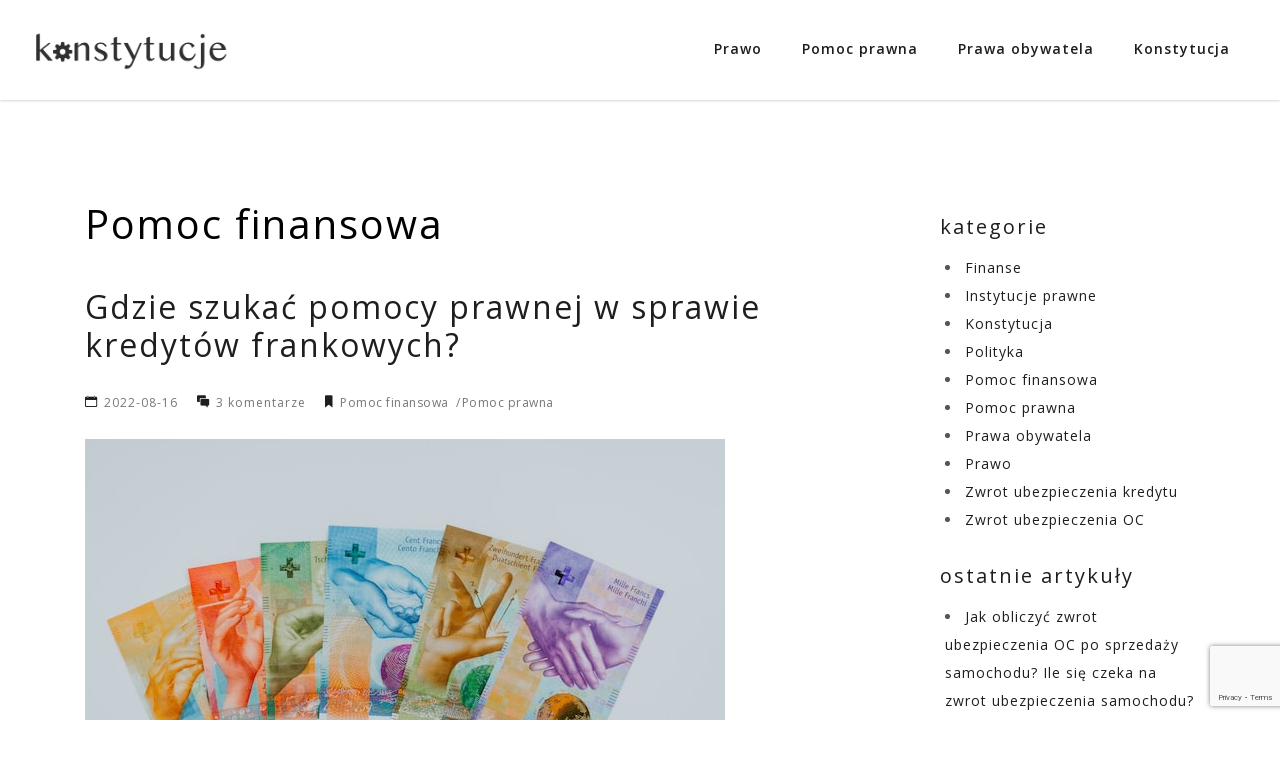

--- FILE ---
content_type: text/html; charset=UTF-8
request_url: https://konstytucje.pl/kategoria/pomoc-finansowa/
body_size: 5694
content:
<!DOCTYPE html><html lang="pl-PL"><head><meta charset="UTF-8"><meta name="viewport" content="width=device-width, initial-scale=1, maximum-scale=1.0, user-scalable=no"><script data-cfasync="false" id="ao_optimized_gfonts_config">WebFontConfig={google:{families:["Open Sans:400, 300,400,600,700,800&subset=latin,latin-ext"] },classes:false, events:false, timeout:1500};</script><link media="all" href="https://konstytucje.pl/wp-content/cache/autoptimize/css/autoptimize_b5cf475bc41789a527f11744d18ddb98.css" rel="stylesheet" /><title>Pomoc finansowa &#x2d; Konstytucje.pl</title><meta name="robots" content="max-snippet:-1,max-image-preview:standard,max-video-preview:-1" /><meta property="og:image" content="https://konstytucje.pl/wp-content/uploads/2020/07/cropped-konstytucje-1.png" /><meta property="og:image:width" content="512" /><meta property="og:image:height" content="512" /><meta property="og:locale" content="pl_PL" /><meta property="og:type" content="website" /><meta property="og:title" content="Pomoc finansowa" /><meta property="og:url" content="https://konstytucje.pl/kategoria/pomoc-finansowa/" /><meta property="og:site_name" content="Konstytucje.pl" /><link rel="canonical" href="https://konstytucje.pl/kategoria/pomoc-finansowa/" /><link rel='dns-prefetch' href='//www.googletagmanager.com' /><link rel='dns-prefetch' href='//www.google.com' /><link rel='dns-prefetch' href='//unpkg.com' /><link rel='dns-prefetch' href='//pagead2.googlesyndication.com' /><link href='https://fonts.gstatic.com' crossorigin='anonymous' rel='preconnect' /><link href='https://ajax.googleapis.com' rel='preconnect' /><link href='https://fonts.googleapis.com' rel='preconnect' /><link rel="alternate" type="application/rss+xml" title="Konstytucje.pl &raquo; Kanał z wpisami" href="https://konstytucje.pl/feed/" /><link rel="alternate" type="application/rss+xml" title="Konstytucje.pl &raquo; Kanał z komentarzami" href="https://konstytucje.pl/comments/feed/" /><link rel="alternate" type="application/rss+xml" title="Konstytucje.pl &raquo; Kanał z wpisami zaszufladkowanymi do kategorii Pomoc finansowa" href="https://konstytucje.pl/kategoria/pomoc-finansowa/feed/" /><link rel='stylesheet' id='ionicons-css'  href='https://unpkg.com/ionicons@4.5.8/dist/css/ionicons.min.css' type='text/css' media='all' /><link rel='stylesheet' id='essential-dynamic-css-css'  href='https://konstytucje.pl/wp-admin/admin-ajax.php?action=essential_dynamic_css&#038;ver=2.5' type='text/css' media='all' /> <script type='text/javascript' src='https://konstytucje.pl/wp-includes/js/jquery/jquery.min.js' id='jquery-core-js'></script>  <script type='text/javascript' src='https://www.googletagmanager.com/gtag/js?id=UA-229773909-1' id='google_gtagjs-js' async></script> <script type='text/javascript' id='google_gtagjs-js-after'>window.dataLayer = window.dataLayer || [];function gtag(){dataLayer.push(arguments);}
gtag('set', 'linker', {"domains":["konstytucje.pl"]} );
gtag("js", new Date());
gtag("set", "developer_id.dZTNiMT", true);
gtag("config", "UA-229773909-1", {"anonymize_ip":true});
gtag("config", "G-16EK1VJBRK");</script> <link rel="https://api.w.org/" href="https://konstytucje.pl/wp-json/" /><link rel="alternate" type="application/json" href="https://konstytucje.pl/wp-json/wp/v2/categories/6" /><link rel="EditURI" type="application/rsd+xml" title="RSD" href="https://konstytucje.pl/xmlrpc.php?rsd" /><link rel="wlwmanifest" type="application/wlwmanifest+xml" href="https://konstytucje.pl/wp-includes/wlwmanifest.xml" /><meta name="generator" content="Site Kit by Google 1.74.0" /><meta name="google-adsense-platform-account" content="ca-host-pub-2644536267352236"><meta name="google-adsense-platform-domain" content="sitekit.withgoogle.com"><meta name="generator" content="Powered by WPBakery Page Builder - drag and drop page builder for WordPress."/>  <script async="async" src="https://pagead2.googlesyndication.com/pagead/js/adsbygoogle.js?client=ca-pub-2359093104118414" crossorigin="anonymous" type="text/javascript"></script> <link rel="icon" href="https://konstytucje.pl/wp-content/uploads/2020/07/cropped-konstytucje-1-32x32.png" sizes="32x32" /><link rel="icon" href="https://konstytucje.pl/wp-content/uploads/2020/07/cropped-konstytucje-1-192x192.png" sizes="192x192" /><link rel="apple-touch-icon" href="https://konstytucje.pl/wp-content/uploads/2020/07/cropped-konstytucje-1-180x180.png" /><meta name="msapplication-TileImage" content="https://konstytucje.pl/wp-content/uploads/2020/07/cropped-konstytucje-1-270x270.png" /> <noscript><style>.wpb_animate_when_almost_visible { opacity: 1; }</style></noscript><script data-cfasync="false" id="ao_optimized_gfonts_webfontloader">(function() {var wf = document.createElement('script');wf.src='https://ajax.googleapis.com/ajax/libs/webfont/1/webfont.js';wf.type='text/javascript';wf.async='true';var s=document.getElementsByTagName('script')[0];s.parentNode.insertBefore(wf, s);})();</script></head><body class="archive category category-pomoc-finansowa category-6 wpb-js-composer js-comp-ver-6.1 vc_responsive" id="top"> <svg xmlns="http://www.w3.org/2000/svg" viewBox="0 0 0 0" width="0" height="0" focusable="false" role="none" style="visibility: hidden; position: absolute; left: -9999px; overflow: hidden;" ><defs><filter id="wp-duotone-dark-grayscale"><feColorMatrix color-interpolation-filters="sRGB" type="matrix" values=" .299 .587 .114 0 0 .299 .587 .114 0 0 .299 .587 .114 0 0 .299 .587 .114 0 0 " /><feComponentTransfer color-interpolation-filters="sRGB" ><feFuncR type="table" tableValues="0 0.49803921568627" /><feFuncG type="table" tableValues="0 0.49803921568627" /><feFuncB type="table" tableValues="0 0.49803921568627" /><feFuncA type="table" tableValues="1 1" /></feComponentTransfer><feComposite in2="SourceGraphic" operator="in" /></filter></defs></svg><svg xmlns="http://www.w3.org/2000/svg" viewBox="0 0 0 0" width="0" height="0" focusable="false" role="none" style="visibility: hidden; position: absolute; left: -9999px; overflow: hidden;" ><defs><filter id="wp-duotone-grayscale"><feColorMatrix color-interpolation-filters="sRGB" type="matrix" values=" .299 .587 .114 0 0 .299 .587 .114 0 0 .299 .587 .114 0 0 .299 .587 .114 0 0 " /><feComponentTransfer color-interpolation-filters="sRGB" ><feFuncR type="table" tableValues="0 1" /><feFuncG type="table" tableValues="0 1" /><feFuncB type="table" tableValues="0 1" /><feFuncA type="table" tableValues="1 1" /></feComponentTransfer><feComposite in2="SourceGraphic" operator="in" /></filter></defs></svg><svg xmlns="http://www.w3.org/2000/svg" viewBox="0 0 0 0" width="0" height="0" focusable="false" role="none" style="visibility: hidden; position: absolute; left: -9999px; overflow: hidden;" ><defs><filter id="wp-duotone-purple-yellow"><feColorMatrix color-interpolation-filters="sRGB" type="matrix" values=" .299 .587 .114 0 0 .299 .587 .114 0 0 .299 .587 .114 0 0 .299 .587 .114 0 0 " /><feComponentTransfer color-interpolation-filters="sRGB" ><feFuncR type="table" tableValues="0.54901960784314 0.98823529411765" /><feFuncG type="table" tableValues="0 1" /><feFuncB type="table" tableValues="0.71764705882353 0.25490196078431" /><feFuncA type="table" tableValues="1 1" /></feComponentTransfer><feComposite in2="SourceGraphic" operator="in" /></filter></defs></svg><svg xmlns="http://www.w3.org/2000/svg" viewBox="0 0 0 0" width="0" height="0" focusable="false" role="none" style="visibility: hidden; position: absolute; left: -9999px; overflow: hidden;" ><defs><filter id="wp-duotone-blue-red"><feColorMatrix color-interpolation-filters="sRGB" type="matrix" values=" .299 .587 .114 0 0 .299 .587 .114 0 0 .299 .587 .114 0 0 .299 .587 .114 0 0 " /><feComponentTransfer color-interpolation-filters="sRGB" ><feFuncR type="table" tableValues="0 1" /><feFuncG type="table" tableValues="0 0.27843137254902" /><feFuncB type="table" tableValues="0.5921568627451 0.27843137254902" /><feFuncA type="table" tableValues="1 1" /></feComponentTransfer><feComposite in2="SourceGraphic" operator="in" /></filter></defs></svg><svg xmlns="http://www.w3.org/2000/svg" viewBox="0 0 0 0" width="0" height="0" focusable="false" role="none" style="visibility: hidden; position: absolute; left: -9999px; overflow: hidden;" ><defs><filter id="wp-duotone-midnight"><feColorMatrix color-interpolation-filters="sRGB" type="matrix" values=" .299 .587 .114 0 0 .299 .587 .114 0 0 .299 .587 .114 0 0 .299 .587 .114 0 0 " /><feComponentTransfer color-interpolation-filters="sRGB" ><feFuncR type="table" tableValues="0 0" /><feFuncG type="table" tableValues="0 0.64705882352941" /><feFuncB type="table" tableValues="0 1" /><feFuncA type="table" tableValues="1 1" /></feComponentTransfer><feComposite in2="SourceGraphic" operator="in" /></filter></defs></svg><svg xmlns="http://www.w3.org/2000/svg" viewBox="0 0 0 0" width="0" height="0" focusable="false" role="none" style="visibility: hidden; position: absolute; left: -9999px; overflow: hidden;" ><defs><filter id="wp-duotone-magenta-yellow"><feColorMatrix color-interpolation-filters="sRGB" type="matrix" values=" .299 .587 .114 0 0 .299 .587 .114 0 0 .299 .587 .114 0 0 .299 .587 .114 0 0 " /><feComponentTransfer color-interpolation-filters="sRGB" ><feFuncR type="table" tableValues="0.78039215686275 1" /><feFuncG type="table" tableValues="0 0.94901960784314" /><feFuncB type="table" tableValues="0.35294117647059 0.47058823529412" /><feFuncA type="table" tableValues="1 1" /></feComponentTransfer><feComposite in2="SourceGraphic" operator="in" /></filter></defs></svg><svg xmlns="http://www.w3.org/2000/svg" viewBox="0 0 0 0" width="0" height="0" focusable="false" role="none" style="visibility: hidden; position: absolute; left: -9999px; overflow: hidden;" ><defs><filter id="wp-duotone-purple-green"><feColorMatrix color-interpolation-filters="sRGB" type="matrix" values=" .299 .587 .114 0 0 .299 .587 .114 0 0 .299 .587 .114 0 0 .299 .587 .114 0 0 " /><feComponentTransfer color-interpolation-filters="sRGB" ><feFuncR type="table" tableValues="0.65098039215686 0.40392156862745" /><feFuncG type="table" tableValues="0 1" /><feFuncB type="table" tableValues="0.44705882352941 0.4" /><feFuncA type="table" tableValues="1 1" /></feComponentTransfer><feComposite in2="SourceGraphic" operator="in" /></filter></defs></svg><svg xmlns="http://www.w3.org/2000/svg" viewBox="0 0 0 0" width="0" height="0" focusable="false" role="none" style="visibility: hidden; position: absolute; left: -9999px; overflow: hidden;" ><defs><filter id="wp-duotone-blue-orange"><feColorMatrix color-interpolation-filters="sRGB" type="matrix" values=" .299 .587 .114 0 0 .299 .587 .114 0 0 .299 .587 .114 0 0 .299 .587 .114 0 0 " /><feComponentTransfer color-interpolation-filters="sRGB" ><feFuncR type="table" tableValues="0.098039215686275 1" /><feFuncG type="table" tableValues="0 0.66274509803922" /><feFuncB type="table" tableValues="0.84705882352941 0.41960784313725" /><feFuncA type="table" tableValues="1 1" /></feComponentTransfer><feComposite in2="SourceGraphic" operator="in" /></filter></defs></svg><div class="navbar fixed-top navbar-expand-xl "><div class="navbar-container"> <a href="https://konstytucje.pl/" rel="home" class="navbar-title"> <noscript><img src="https://konstytucje.pl/wp-content/uploads/2020/07/konstytucje-logo.png" alt="ESSENTIAL" class="image-logo"></noscript><img src='data:image/svg+xml,%3Csvg%20xmlns=%22http://www.w3.org/2000/svg%22%20viewBox=%220%200%20210%20140%22%3E%3C/svg%3E' data-src="https://konstytucje.pl/wp-content/uploads/2020/07/konstytucje-logo.png" alt="ESSENTIAL" class="lazyload image-logo"> </a> <button class="navbar-toggler collapsed" type="button" data-toggle="collapse" data-target="#main-nav" aria-controls="main-nav" aria-expanded="false" aria-label="Toggle Navigation"> <span class="navbar-toggler-icon"></span> <span class="navbar-toggler-icon"></span> <span class="navbar-toggler-icon"></span> </button><div id="main-nav" class="collapse navbar-collapse"><ul id="menu-menu_main" class="navbar-nav mobile"><li  id="menu-item-238" class="menu-item menu-item-type-taxonomy menu-item-object-category menu-item-238 page-scroll"><a  href="https://konstytucje.pl/kategoria/prawo/">Prawo</a></li><li  id="menu-item-239" class="menu-item menu-item-type-taxonomy menu-item-object-category menu-item-239 page-scroll"><a  href="https://konstytucje.pl/kategoria/pomoc-prawna/">Pomoc prawna</a></li><li  id="menu-item-240" class="menu-item menu-item-type-taxonomy menu-item-object-category menu-item-240 page-scroll"><a  href="https://konstytucje.pl/kategoria/prawa-obywatela/">Prawa obywatela</a></li><li  id="menu-item-241" class="menu-item menu-item-type-taxonomy menu-item-object-category menu-item-241 page-scroll"><a  href="https://konstytucje.pl/kategoria/konstytucja/">Konstytucja</a></li></ul></div></div></div><div class="container blog-main-page simple-article-block"><div class="row"><div class="col-lg-9 col-12 pl-5pr-5"><div class="posts-wrapper"><h1 class="cat-tag-title">Pomoc finansowa</h1><br><div class="blog-post-item post-780 post type-post status-publish format-standard has-post-thumbnail hentry category-pomoc-finansowa category-pomoc-prawna"><h2><a href="https://konstytucje.pl/gdzie-szukac-pomocy-prawnej-w-sprawie-kredytow-frankowych/">Gdzie szukać pomocy prawnej w sprawie kredytów frankowych?</a></h2><div class="post-details"> <span class="post-date"><span class="ion-ios-calendar"></span> 2022-08-16</span> <span class="post-comments"><span class="ion-ios-chatboxes"></span> 3 komentarze</span> <span class="post-categories"><span class="ion-ios-bookmark"></span><ul class="post-categories"><li><a href="https://konstytucje.pl/kategoria/pomoc-finansowa/" rel="category tag">Pomoc finansowa</a></li><li><a href="https://konstytucje.pl/kategoria/pomoc-prawna/" rel="category tag">Pomoc prawna</a></li></ul> </span></div><div class="post-image"> <noscript><img width="640" height="427" src="https://konstytucje.pl/wp-content/uploads/2022/08/banknoty-chf.jpg" class="attachment-large size-large wp-post-image" alt="Banknoty w walucie franka szwajcarskiego" srcset="https://konstytucje.pl/wp-content/uploads/2022/08/banknoty-chf.jpg 640w, https://konstytucje.pl/wp-content/uploads/2022/08/banknoty-chf-300x200.jpg 300w" sizes="(max-width: 640px) 100vw, 640px" /></noscript><img width="640" height="427" src='data:image/svg+xml,%3Csvg%20xmlns=%22http://www.w3.org/2000/svg%22%20viewBox=%220%200%20640%20427%22%3E%3C/svg%3E' data-src="https://konstytucje.pl/wp-content/uploads/2022/08/banknoty-chf.jpg" class="lazyload attachment-large size-large wp-post-image" alt="Banknoty w walucie franka szwajcarskiego" data-srcset="https://konstytucje.pl/wp-content/uploads/2022/08/banknoty-chf.jpg 640w, https://konstytucje.pl/wp-content/uploads/2022/08/banknoty-chf-300x200.jpg 300w" data-sizes="(max-width: 640px) 100vw, 640px" /></div><div class="excerpt"><p>Obecnie coraz więcej osób decyduje się na odfrankowanie kredytu, potrzebne jest do tego postępowanie sądowe, na szczęście kredytobiorców – coraz więcej spraw&#8230;</p></div> <a href="https://konstytucje.pl/gdzie-szukac-pomocy-prawnej-w-sprawie-kredytow-frankowych/" class="btn">czytaj więcej</a></div><div class="blog-post-item post-707 post type-post status-publish format-standard has-post-thumbnail hentry category-finanse category-pomoc-finansowa"><h2><a href="https://konstytucje.pl/dlaczego-warto-zalozyc-konto-firmowe-bedac-przedsiebiorca/">Dlaczego warto założyć konto firmowe, będąc przedsiębiorcą?</a></h2><div class="post-details"> <span class="post-date"><span class="ion-ios-calendar"></span> 2021-12-29</span> <span class="post-comments"><span class="ion-ios-chatboxes"></span> 2 komentarze</span> <span class="post-categories"><span class="ion-ios-bookmark"></span><ul class="post-categories"><li><a href="https://konstytucje.pl/kategoria/finanse/" rel="category tag">Finanse</a></li><li><a href="https://konstytucje.pl/kategoria/pomoc-finansowa/" rel="category tag">Pomoc finansowa</a></li></ul> </span></div><div class="post-image"> <noscript><img width="640" height="427" src="https://konstytucje.pl/wp-content/uploads/2021/12/przedsiebiorca.jpg" class="attachment-large size-large wp-post-image" alt="przedsiebiorca" loading="lazy" srcset="https://konstytucje.pl/wp-content/uploads/2021/12/przedsiebiorca.jpg 640w, https://konstytucje.pl/wp-content/uploads/2021/12/przedsiebiorca-300x200.jpg 300w" sizes="(max-width: 640px) 100vw, 640px" /></noscript><img width="640" height="427" src='data:image/svg+xml,%3Csvg%20xmlns=%22http://www.w3.org/2000/svg%22%20viewBox=%220%200%20640%20427%22%3E%3C/svg%3E' data-src="https://konstytucje.pl/wp-content/uploads/2021/12/przedsiebiorca.jpg" class="lazyload attachment-large size-large wp-post-image" alt="przedsiebiorca" loading="lazy" data-srcset="https://konstytucje.pl/wp-content/uploads/2021/12/przedsiebiorca.jpg 640w, https://konstytucje.pl/wp-content/uploads/2021/12/przedsiebiorca-300x200.jpg 300w" data-sizes="(max-width: 640px) 100vw, 640px" /></div><div class="excerpt"><p>Posiadanie konta bankowego jest we współczesnym świecie czymś naturalnym. Niemal każda dorosła osoba ma swój rachunek w banku, dzięki któremu dokonuje różnego&#8230;</p></div> <a href="https://konstytucje.pl/dlaczego-warto-zalozyc-konto-firmowe-bedac-przedsiebiorca/" class="btn">czytaj więcej</a></div><div class="blog-post-item post-701 post type-post status-publish format-standard has-post-thumbnail hentry category-finanse category-pomoc-finansowa"><h2><a href="https://konstytucje.pl/jak-uzyskac-dofinansowania-dotacje-na-fotowoltaike/">Jak uzyskać dofinansowania, dotacje na fotowoltaikę?</a></h2><div class="post-details"> <span class="post-date"><span class="ion-ios-calendar"></span> 2021-12-03</span> <span class="post-comments"><span class="ion-ios-chatboxes"></span> 1 komentarze</span> <span class="post-categories"><span class="ion-ios-bookmark"></span><ul class="post-categories"><li><a href="https://konstytucje.pl/kategoria/finanse/" rel="category tag">Finanse</a></li><li><a href="https://konstytucje.pl/kategoria/pomoc-finansowa/" rel="category tag">Pomoc finansowa</a></li></ul> </span></div><div class="post-image"> <noscript><img width="640" height="480" src="https://konstytucje.pl/wp-content/uploads/2021/12/fotowoltaika.jpg" class="attachment-large size-large wp-post-image" alt="Fotowoltaika, panele" loading="lazy" srcset="https://konstytucje.pl/wp-content/uploads/2021/12/fotowoltaika.jpg 640w, https://konstytucje.pl/wp-content/uploads/2021/12/fotowoltaika-300x225.jpg 300w" sizes="(max-width: 640px) 100vw, 640px" /></noscript><img width="640" height="480" src='data:image/svg+xml,%3Csvg%20xmlns=%22http://www.w3.org/2000/svg%22%20viewBox=%220%200%20640%20480%22%3E%3C/svg%3E' data-src="https://konstytucje.pl/wp-content/uploads/2021/12/fotowoltaika.jpg" class="lazyload attachment-large size-large wp-post-image" alt="Fotowoltaika, panele" loading="lazy" data-srcset="https://konstytucje.pl/wp-content/uploads/2021/12/fotowoltaika.jpg 640w, https://konstytucje.pl/wp-content/uploads/2021/12/fotowoltaika-300x225.jpg 300w" data-sizes="(max-width: 640px) 100vw, 640px" /></div><div class="excerpt"><p>Fotowoltaika, panele słoneczne i inne źródła energii odnawialnej to skuteczne metody pozyskiwania prądu. Dzisiaj coraz więcej osób decyduje się na zamontowanie instalacji,&#8230;</p></div> <a href="https://konstytucje.pl/jak-uzyskac-dofinansowania-dotacje-na-fotowoltaike/" class="btn">czytaj więcej</a></div><div class="blog-post-item post-205 post type-post status-publish format-standard has-post-thumbnail hentry category-finanse category-pomoc-finansowa"><h2><a href="https://konstytucje.pl/koronawirus-a-wsparcie-dla-przedsiebiorcow-jak-moze-pomoc-biuro-ksiegowe-o-co-zapytac-ksiegowa/">Koronawirus a wsparcie dla przedsiębiorców. Jak może pomóc biuro księgowe, o co zapytać księgową?</a></h2><div class="post-details"> <span class="post-date"><span class="ion-ios-calendar"></span> 2020-04-24</span> <span class="post-comments"><span class="ion-ios-chatboxes"></span> 1 komentarze</span> <span class="post-categories"><span class="ion-ios-bookmark"></span><ul class="post-categories"><li><a href="https://konstytucje.pl/kategoria/finanse/" rel="category tag">Finanse</a></li><li><a href="https://konstytucje.pl/kategoria/pomoc-finansowa/" rel="category tag">Pomoc finansowa</a></li></ul> </span></div><div class="post-image"> <noscript><img width="640" height="426" src="https://konstytucje.pl/wp-content/uploads/2020/04/biuro-firma-praca.jpg" class="attachment-large size-large wp-post-image" alt="praca w firmie" loading="lazy" srcset="https://konstytucje.pl/wp-content/uploads/2020/04/biuro-firma-praca.jpg 640w, https://konstytucje.pl/wp-content/uploads/2020/04/biuro-firma-praca-300x200.jpg 300w, https://konstytucje.pl/wp-content/uploads/2020/04/biuro-firma-praca-75x50.jpg 75w" sizes="(max-width: 640px) 100vw, 640px" /></noscript><img width="640" height="426" src='data:image/svg+xml,%3Csvg%20xmlns=%22http://www.w3.org/2000/svg%22%20viewBox=%220%200%20640%20426%22%3E%3C/svg%3E' data-src="https://konstytucje.pl/wp-content/uploads/2020/04/biuro-firma-praca.jpg" class="lazyload attachment-large size-large wp-post-image" alt="praca w firmie" loading="lazy" data-srcset="https://konstytucje.pl/wp-content/uploads/2020/04/biuro-firma-praca.jpg 640w, https://konstytucje.pl/wp-content/uploads/2020/04/biuro-firma-praca-300x200.jpg 300w, https://konstytucje.pl/wp-content/uploads/2020/04/biuro-firma-praca-75x50.jpg 75w" data-sizes="(max-width: 640px) 100vw, 640px" /></div><div class="excerpt"><p>Rząd przygotował program, który ma złagodzić skutki gospodarczego kryzysu wywołanego epidemią koronawirusa. Kto może się ubiegać o dofinansowanie i ile ono wyniesie?</p></div> <a href="https://konstytucje.pl/koronawirus-a-wsparcie-dla-przedsiebiorcow-jak-moze-pomoc-biuro-ksiegowe-o-co-zapytac-ksiegowa/" class="btn">czytaj więcej</a></div><div class="blog-post-item post-27 post type-post status-publish format-standard has-post-thumbnail hentry category-pomoc-finansowa category-prawa-obywatela"><h2><a href="https://konstytucje.pl/zasilek-wyrownawczy-co-to-jest-komu-przysluguje/">Zasiłek wyrównawczy – co to jest, komu przysługuje?</a></h2><div class="post-details"> <span class="post-date"><span class="ion-ios-calendar"></span> 2020-01-21</span> <span class="post-comments"><span class="ion-ios-chatboxes"></span> 0 komentarze</span> <span class="post-categories"><span class="ion-ios-bookmark"></span><ul class="post-categories"><li><a href="https://konstytucje.pl/kategoria/pomoc-finansowa/" rel="category tag">Pomoc finansowa</a></li><li><a href="https://konstytucje.pl/kategoria/prawa-obywatela/" rel="category tag">Prawa obywatela</a></li></ul> </span></div><div class="post-image"> <noscript><img width="640" height="426" src="https://konstytucje.pl/wp-content/uploads/2020/01/zasilek-wyrownawczy.jpg" class="attachment-large size-large wp-post-image" alt="dla kogo zasiłek wyrównawczy" loading="lazy" srcset="https://konstytucje.pl/wp-content/uploads/2020/01/zasilek-wyrownawczy.jpg 640w, https://konstytucje.pl/wp-content/uploads/2020/01/zasilek-wyrownawczy-300x200.jpg 300w, https://konstytucje.pl/wp-content/uploads/2020/01/zasilek-wyrownawczy-75x50.jpg 75w" sizes="(max-width: 640px) 100vw, 640px" /></noscript><img width="640" height="426" src='data:image/svg+xml,%3Csvg%20xmlns=%22http://www.w3.org/2000/svg%22%20viewBox=%220%200%20640%20426%22%3E%3C/svg%3E' data-src="https://konstytucje.pl/wp-content/uploads/2020/01/zasilek-wyrownawczy.jpg" class="lazyload attachment-large size-large wp-post-image" alt="dla kogo zasiłek wyrównawczy" loading="lazy" data-srcset="https://konstytucje.pl/wp-content/uploads/2020/01/zasilek-wyrownawczy.jpg 640w, https://konstytucje.pl/wp-content/uploads/2020/01/zasilek-wyrownawczy-300x200.jpg 300w, https://konstytucje.pl/wp-content/uploads/2020/01/zasilek-wyrownawczy-75x50.jpg 75w" data-sizes="(max-width: 640px) 100vw, 640px" /></div><div class="excerpt"><p>Świadczenia wypłacane pracownikowi przez ZUS lub pracodawcę w razie pogorszenia stanu zdrowia w wyniku wypadku przy pracy lub choroby przysługują osobom, które podlegają ubezpieczeniu chorobowemu. Obok zasiłku chorobowego i świadczenia rehabilitacyjnego zatrudniony może ubiegać się o zasiłek wyrównawczy. Czym jest i komu przysługuje zasiłek wyrównawczy?</p></div> <a href="https://konstytucje.pl/zasilek-wyrownawczy-co-to-jest-komu-przysluguje/" class="btn">czytaj więcej</a></div></div></div><aside id="secondary" class="sidebar widget_area col-lg-3 col-12" role="complementary"><div class="widget widget_categories"><h3 class="title-w">kategorie</h3><ul><li class="cat-item cat-item-1"><a href="https://konstytucje.pl/kategoria/finanse/">Finanse</a></li><li class="cat-item cat-item-7"><a href="https://konstytucje.pl/kategoria/instytucje-prawne/">Instytucje prawne</a></li><li class="cat-item cat-item-4"><a href="https://konstytucje.pl/kategoria/konstytucja/">Konstytucja</a></li><li class="cat-item cat-item-114"><a href="https://konstytucje.pl/kategoria/polityka/">Polityka</a></li><li class="cat-item cat-item-6 current-cat"><a aria-current="page" href="https://konstytucje.pl/kategoria/pomoc-finansowa/">Pomoc finansowa</a></li><li class="cat-item cat-item-5"><a href="https://konstytucje.pl/kategoria/pomoc-prawna/">Pomoc prawna</a></li><li class="cat-item cat-item-3"><a href="https://konstytucje.pl/kategoria/prawa-obywatela/">Prawa obywatela</a></li><li class="cat-item cat-item-2"><a href="https://konstytucje.pl/kategoria/prawo/">Prawo</a></li><li class="cat-item cat-item-116"><a href="https://konstytucje.pl/kategoria/zwrot-ubezpieczenia-kredytu/">Zwrot ubezpieczenia kredytu</a></li><li class="cat-item cat-item-115"><a href="https://konstytucje.pl/kategoria/zwrot-ubezpieczenia-oc/">Zwrot ubezpieczenia OC</a></li></ul></div><div class="widget widget_recent_entries"><h3 class="title-w">ostatnie artykuły</h3><ul><li> <a href="https://konstytucje.pl/jak-obliczyc-zwrot-ubezpieczenia-oc-po-sprzedazy-samochodu-ile-sie-czeka-na-zwrot-ubezpieczenia-samochodu/">Jak obliczyć zwrot ubezpieczenia OC po sprzedaży samochodu? Ile się czeka na zwrot ubezpieczenia samochodu?</a></li><li> <a href="https://konstytucje.pl/komu-przysluguje-zwrot-ubezpieczenia-oc/">Komu przysługuje zwrot ubezpieczenia OC?</a></li><li> <a href="https://konstytucje.pl/jak-uzyskac-zwrot-skladki-za-niewykorzystany-okres-ubezpieczenia-oc/">Jak uzyskać zwrot składki za niewykorzystany okres ubezpieczenia OC?</a></li><li> <a href="https://konstytucje.pl/wczesniejsza-splata-kredytu-a-zwrot-ubezpieczenia-co-warto-wiedziec/">Wcześniejsza spłata kredytu a zwrot ubezpieczenia — co warto wiedzieć?</a></li><li> <a href="https://konstytucje.pl/ile-czasu-ma-bank-na-zwrot-ubezpieczenia-kredytu/">Ile czasu ma bank na zwrot ubezpieczenia kredytu?</a></li></ul></div></aside></div></div><div class="section social"><div class="section-content"><div class="container"><div class="row"><div class="col-md-12 col-sm-12 col-12 text-center"><h4>prawo, przepisy, konstytucje</h4><hr /></div></div></div></div></div><footer class="section"><div class="section-content"><div class="container"><div class="copyright"><p>© 2018 konstytucje.pl / <a style="color:white" href="/polityka-cookies/">polityka cookies</a></p></div></div></div></footer><div class="back-to-top"> <a href="#top"><i class="ion-ios-arrow-up"></i></a></div> <noscript><style>.lazyload{display:none;}</style></noscript><script data-noptimize="1">window.lazySizesConfig=window.lazySizesConfig||{};window.lazySizesConfig.loadMode=1;</script><script async data-noptimize="1" src='https://konstytucje.pl/wp-content/plugins/autoptimize/classes/external/js/lazysizes.min.js'></script><script type='text/javascript' src='https://konstytucje.pl/wp-includes/js/dist/vendor/regenerator-runtime.min.js' id='regenerator-runtime-js'></script> <script type='text/javascript' src='https://konstytucje.pl/wp-includes/js/dist/vendor/wp-polyfill.min.js' id='wp-polyfill-js'></script> <script type='text/javascript' id='contact-form-7-js-extra'>var wpcf7 = {"api":{"root":"https:\/\/konstytucje.pl\/wp-json\/","namespace":"contact-form-7\/v1"},"cached":"1"};</script> <script type='text/javascript' src='https://www.google.com/recaptcha/api.js?render=6LeotGMcAAAAABJk4Mpl5MbktImSyOQ6L5i2wu34&#038;ver=3.0' id='google-recaptcha-js'></script> <script type='text/javascript' id='wpcf7-recaptcha-js-extra'>var wpcf7_recaptcha = {"sitekey":"6LeotGMcAAAAABJk4Mpl5MbktImSyOQ6L5i2wu34","actions":{"homepage":"homepage","contactform":"contactform"}};</script> <script defer src="https://konstytucje.pl/wp-content/cache/autoptimize/js/autoptimize_e6c1dd1620dcb754b3406551027bd75b.js"></script></body></html>

<!-- Page cached by LiteSpeed Cache 7.0.1 on 2026-01-21 11:43:55 -->

--- FILE ---
content_type: text/html; charset=utf-8
request_url: https://www.google.com/recaptcha/api2/anchor?ar=1&k=6LeotGMcAAAAABJk4Mpl5MbktImSyOQ6L5i2wu34&co=aHR0cHM6Ly9rb25zdHl0dWNqZS5wbDo0NDM.&hl=en&v=PoyoqOPhxBO7pBk68S4YbpHZ&size=invisible&anchor-ms=20000&execute-ms=30000&cb=ef5m6l83b86q
body_size: 48559
content:
<!DOCTYPE HTML><html dir="ltr" lang="en"><head><meta http-equiv="Content-Type" content="text/html; charset=UTF-8">
<meta http-equiv="X-UA-Compatible" content="IE=edge">
<title>reCAPTCHA</title>
<style type="text/css">
/* cyrillic-ext */
@font-face {
  font-family: 'Roboto';
  font-style: normal;
  font-weight: 400;
  font-stretch: 100%;
  src: url(//fonts.gstatic.com/s/roboto/v48/KFO7CnqEu92Fr1ME7kSn66aGLdTylUAMa3GUBHMdazTgWw.woff2) format('woff2');
  unicode-range: U+0460-052F, U+1C80-1C8A, U+20B4, U+2DE0-2DFF, U+A640-A69F, U+FE2E-FE2F;
}
/* cyrillic */
@font-face {
  font-family: 'Roboto';
  font-style: normal;
  font-weight: 400;
  font-stretch: 100%;
  src: url(//fonts.gstatic.com/s/roboto/v48/KFO7CnqEu92Fr1ME7kSn66aGLdTylUAMa3iUBHMdazTgWw.woff2) format('woff2');
  unicode-range: U+0301, U+0400-045F, U+0490-0491, U+04B0-04B1, U+2116;
}
/* greek-ext */
@font-face {
  font-family: 'Roboto';
  font-style: normal;
  font-weight: 400;
  font-stretch: 100%;
  src: url(//fonts.gstatic.com/s/roboto/v48/KFO7CnqEu92Fr1ME7kSn66aGLdTylUAMa3CUBHMdazTgWw.woff2) format('woff2');
  unicode-range: U+1F00-1FFF;
}
/* greek */
@font-face {
  font-family: 'Roboto';
  font-style: normal;
  font-weight: 400;
  font-stretch: 100%;
  src: url(//fonts.gstatic.com/s/roboto/v48/KFO7CnqEu92Fr1ME7kSn66aGLdTylUAMa3-UBHMdazTgWw.woff2) format('woff2');
  unicode-range: U+0370-0377, U+037A-037F, U+0384-038A, U+038C, U+038E-03A1, U+03A3-03FF;
}
/* math */
@font-face {
  font-family: 'Roboto';
  font-style: normal;
  font-weight: 400;
  font-stretch: 100%;
  src: url(//fonts.gstatic.com/s/roboto/v48/KFO7CnqEu92Fr1ME7kSn66aGLdTylUAMawCUBHMdazTgWw.woff2) format('woff2');
  unicode-range: U+0302-0303, U+0305, U+0307-0308, U+0310, U+0312, U+0315, U+031A, U+0326-0327, U+032C, U+032F-0330, U+0332-0333, U+0338, U+033A, U+0346, U+034D, U+0391-03A1, U+03A3-03A9, U+03B1-03C9, U+03D1, U+03D5-03D6, U+03F0-03F1, U+03F4-03F5, U+2016-2017, U+2034-2038, U+203C, U+2040, U+2043, U+2047, U+2050, U+2057, U+205F, U+2070-2071, U+2074-208E, U+2090-209C, U+20D0-20DC, U+20E1, U+20E5-20EF, U+2100-2112, U+2114-2115, U+2117-2121, U+2123-214F, U+2190, U+2192, U+2194-21AE, U+21B0-21E5, U+21F1-21F2, U+21F4-2211, U+2213-2214, U+2216-22FF, U+2308-230B, U+2310, U+2319, U+231C-2321, U+2336-237A, U+237C, U+2395, U+239B-23B7, U+23D0, U+23DC-23E1, U+2474-2475, U+25AF, U+25B3, U+25B7, U+25BD, U+25C1, U+25CA, U+25CC, U+25FB, U+266D-266F, U+27C0-27FF, U+2900-2AFF, U+2B0E-2B11, U+2B30-2B4C, U+2BFE, U+3030, U+FF5B, U+FF5D, U+1D400-1D7FF, U+1EE00-1EEFF;
}
/* symbols */
@font-face {
  font-family: 'Roboto';
  font-style: normal;
  font-weight: 400;
  font-stretch: 100%;
  src: url(//fonts.gstatic.com/s/roboto/v48/KFO7CnqEu92Fr1ME7kSn66aGLdTylUAMaxKUBHMdazTgWw.woff2) format('woff2');
  unicode-range: U+0001-000C, U+000E-001F, U+007F-009F, U+20DD-20E0, U+20E2-20E4, U+2150-218F, U+2190, U+2192, U+2194-2199, U+21AF, U+21E6-21F0, U+21F3, U+2218-2219, U+2299, U+22C4-22C6, U+2300-243F, U+2440-244A, U+2460-24FF, U+25A0-27BF, U+2800-28FF, U+2921-2922, U+2981, U+29BF, U+29EB, U+2B00-2BFF, U+4DC0-4DFF, U+FFF9-FFFB, U+10140-1018E, U+10190-1019C, U+101A0, U+101D0-101FD, U+102E0-102FB, U+10E60-10E7E, U+1D2C0-1D2D3, U+1D2E0-1D37F, U+1F000-1F0FF, U+1F100-1F1AD, U+1F1E6-1F1FF, U+1F30D-1F30F, U+1F315, U+1F31C, U+1F31E, U+1F320-1F32C, U+1F336, U+1F378, U+1F37D, U+1F382, U+1F393-1F39F, U+1F3A7-1F3A8, U+1F3AC-1F3AF, U+1F3C2, U+1F3C4-1F3C6, U+1F3CA-1F3CE, U+1F3D4-1F3E0, U+1F3ED, U+1F3F1-1F3F3, U+1F3F5-1F3F7, U+1F408, U+1F415, U+1F41F, U+1F426, U+1F43F, U+1F441-1F442, U+1F444, U+1F446-1F449, U+1F44C-1F44E, U+1F453, U+1F46A, U+1F47D, U+1F4A3, U+1F4B0, U+1F4B3, U+1F4B9, U+1F4BB, U+1F4BF, U+1F4C8-1F4CB, U+1F4D6, U+1F4DA, U+1F4DF, U+1F4E3-1F4E6, U+1F4EA-1F4ED, U+1F4F7, U+1F4F9-1F4FB, U+1F4FD-1F4FE, U+1F503, U+1F507-1F50B, U+1F50D, U+1F512-1F513, U+1F53E-1F54A, U+1F54F-1F5FA, U+1F610, U+1F650-1F67F, U+1F687, U+1F68D, U+1F691, U+1F694, U+1F698, U+1F6AD, U+1F6B2, U+1F6B9-1F6BA, U+1F6BC, U+1F6C6-1F6CF, U+1F6D3-1F6D7, U+1F6E0-1F6EA, U+1F6F0-1F6F3, U+1F6F7-1F6FC, U+1F700-1F7FF, U+1F800-1F80B, U+1F810-1F847, U+1F850-1F859, U+1F860-1F887, U+1F890-1F8AD, U+1F8B0-1F8BB, U+1F8C0-1F8C1, U+1F900-1F90B, U+1F93B, U+1F946, U+1F984, U+1F996, U+1F9E9, U+1FA00-1FA6F, U+1FA70-1FA7C, U+1FA80-1FA89, U+1FA8F-1FAC6, U+1FACE-1FADC, U+1FADF-1FAE9, U+1FAF0-1FAF8, U+1FB00-1FBFF;
}
/* vietnamese */
@font-face {
  font-family: 'Roboto';
  font-style: normal;
  font-weight: 400;
  font-stretch: 100%;
  src: url(//fonts.gstatic.com/s/roboto/v48/KFO7CnqEu92Fr1ME7kSn66aGLdTylUAMa3OUBHMdazTgWw.woff2) format('woff2');
  unicode-range: U+0102-0103, U+0110-0111, U+0128-0129, U+0168-0169, U+01A0-01A1, U+01AF-01B0, U+0300-0301, U+0303-0304, U+0308-0309, U+0323, U+0329, U+1EA0-1EF9, U+20AB;
}
/* latin-ext */
@font-face {
  font-family: 'Roboto';
  font-style: normal;
  font-weight: 400;
  font-stretch: 100%;
  src: url(//fonts.gstatic.com/s/roboto/v48/KFO7CnqEu92Fr1ME7kSn66aGLdTylUAMa3KUBHMdazTgWw.woff2) format('woff2');
  unicode-range: U+0100-02BA, U+02BD-02C5, U+02C7-02CC, U+02CE-02D7, U+02DD-02FF, U+0304, U+0308, U+0329, U+1D00-1DBF, U+1E00-1E9F, U+1EF2-1EFF, U+2020, U+20A0-20AB, U+20AD-20C0, U+2113, U+2C60-2C7F, U+A720-A7FF;
}
/* latin */
@font-face {
  font-family: 'Roboto';
  font-style: normal;
  font-weight: 400;
  font-stretch: 100%;
  src: url(//fonts.gstatic.com/s/roboto/v48/KFO7CnqEu92Fr1ME7kSn66aGLdTylUAMa3yUBHMdazQ.woff2) format('woff2');
  unicode-range: U+0000-00FF, U+0131, U+0152-0153, U+02BB-02BC, U+02C6, U+02DA, U+02DC, U+0304, U+0308, U+0329, U+2000-206F, U+20AC, U+2122, U+2191, U+2193, U+2212, U+2215, U+FEFF, U+FFFD;
}
/* cyrillic-ext */
@font-face {
  font-family: 'Roboto';
  font-style: normal;
  font-weight: 500;
  font-stretch: 100%;
  src: url(//fonts.gstatic.com/s/roboto/v48/KFO7CnqEu92Fr1ME7kSn66aGLdTylUAMa3GUBHMdazTgWw.woff2) format('woff2');
  unicode-range: U+0460-052F, U+1C80-1C8A, U+20B4, U+2DE0-2DFF, U+A640-A69F, U+FE2E-FE2F;
}
/* cyrillic */
@font-face {
  font-family: 'Roboto';
  font-style: normal;
  font-weight: 500;
  font-stretch: 100%;
  src: url(//fonts.gstatic.com/s/roboto/v48/KFO7CnqEu92Fr1ME7kSn66aGLdTylUAMa3iUBHMdazTgWw.woff2) format('woff2');
  unicode-range: U+0301, U+0400-045F, U+0490-0491, U+04B0-04B1, U+2116;
}
/* greek-ext */
@font-face {
  font-family: 'Roboto';
  font-style: normal;
  font-weight: 500;
  font-stretch: 100%;
  src: url(//fonts.gstatic.com/s/roboto/v48/KFO7CnqEu92Fr1ME7kSn66aGLdTylUAMa3CUBHMdazTgWw.woff2) format('woff2');
  unicode-range: U+1F00-1FFF;
}
/* greek */
@font-face {
  font-family: 'Roboto';
  font-style: normal;
  font-weight: 500;
  font-stretch: 100%;
  src: url(//fonts.gstatic.com/s/roboto/v48/KFO7CnqEu92Fr1ME7kSn66aGLdTylUAMa3-UBHMdazTgWw.woff2) format('woff2');
  unicode-range: U+0370-0377, U+037A-037F, U+0384-038A, U+038C, U+038E-03A1, U+03A3-03FF;
}
/* math */
@font-face {
  font-family: 'Roboto';
  font-style: normal;
  font-weight: 500;
  font-stretch: 100%;
  src: url(//fonts.gstatic.com/s/roboto/v48/KFO7CnqEu92Fr1ME7kSn66aGLdTylUAMawCUBHMdazTgWw.woff2) format('woff2');
  unicode-range: U+0302-0303, U+0305, U+0307-0308, U+0310, U+0312, U+0315, U+031A, U+0326-0327, U+032C, U+032F-0330, U+0332-0333, U+0338, U+033A, U+0346, U+034D, U+0391-03A1, U+03A3-03A9, U+03B1-03C9, U+03D1, U+03D5-03D6, U+03F0-03F1, U+03F4-03F5, U+2016-2017, U+2034-2038, U+203C, U+2040, U+2043, U+2047, U+2050, U+2057, U+205F, U+2070-2071, U+2074-208E, U+2090-209C, U+20D0-20DC, U+20E1, U+20E5-20EF, U+2100-2112, U+2114-2115, U+2117-2121, U+2123-214F, U+2190, U+2192, U+2194-21AE, U+21B0-21E5, U+21F1-21F2, U+21F4-2211, U+2213-2214, U+2216-22FF, U+2308-230B, U+2310, U+2319, U+231C-2321, U+2336-237A, U+237C, U+2395, U+239B-23B7, U+23D0, U+23DC-23E1, U+2474-2475, U+25AF, U+25B3, U+25B7, U+25BD, U+25C1, U+25CA, U+25CC, U+25FB, U+266D-266F, U+27C0-27FF, U+2900-2AFF, U+2B0E-2B11, U+2B30-2B4C, U+2BFE, U+3030, U+FF5B, U+FF5D, U+1D400-1D7FF, U+1EE00-1EEFF;
}
/* symbols */
@font-face {
  font-family: 'Roboto';
  font-style: normal;
  font-weight: 500;
  font-stretch: 100%;
  src: url(//fonts.gstatic.com/s/roboto/v48/KFO7CnqEu92Fr1ME7kSn66aGLdTylUAMaxKUBHMdazTgWw.woff2) format('woff2');
  unicode-range: U+0001-000C, U+000E-001F, U+007F-009F, U+20DD-20E0, U+20E2-20E4, U+2150-218F, U+2190, U+2192, U+2194-2199, U+21AF, U+21E6-21F0, U+21F3, U+2218-2219, U+2299, U+22C4-22C6, U+2300-243F, U+2440-244A, U+2460-24FF, U+25A0-27BF, U+2800-28FF, U+2921-2922, U+2981, U+29BF, U+29EB, U+2B00-2BFF, U+4DC0-4DFF, U+FFF9-FFFB, U+10140-1018E, U+10190-1019C, U+101A0, U+101D0-101FD, U+102E0-102FB, U+10E60-10E7E, U+1D2C0-1D2D3, U+1D2E0-1D37F, U+1F000-1F0FF, U+1F100-1F1AD, U+1F1E6-1F1FF, U+1F30D-1F30F, U+1F315, U+1F31C, U+1F31E, U+1F320-1F32C, U+1F336, U+1F378, U+1F37D, U+1F382, U+1F393-1F39F, U+1F3A7-1F3A8, U+1F3AC-1F3AF, U+1F3C2, U+1F3C4-1F3C6, U+1F3CA-1F3CE, U+1F3D4-1F3E0, U+1F3ED, U+1F3F1-1F3F3, U+1F3F5-1F3F7, U+1F408, U+1F415, U+1F41F, U+1F426, U+1F43F, U+1F441-1F442, U+1F444, U+1F446-1F449, U+1F44C-1F44E, U+1F453, U+1F46A, U+1F47D, U+1F4A3, U+1F4B0, U+1F4B3, U+1F4B9, U+1F4BB, U+1F4BF, U+1F4C8-1F4CB, U+1F4D6, U+1F4DA, U+1F4DF, U+1F4E3-1F4E6, U+1F4EA-1F4ED, U+1F4F7, U+1F4F9-1F4FB, U+1F4FD-1F4FE, U+1F503, U+1F507-1F50B, U+1F50D, U+1F512-1F513, U+1F53E-1F54A, U+1F54F-1F5FA, U+1F610, U+1F650-1F67F, U+1F687, U+1F68D, U+1F691, U+1F694, U+1F698, U+1F6AD, U+1F6B2, U+1F6B9-1F6BA, U+1F6BC, U+1F6C6-1F6CF, U+1F6D3-1F6D7, U+1F6E0-1F6EA, U+1F6F0-1F6F3, U+1F6F7-1F6FC, U+1F700-1F7FF, U+1F800-1F80B, U+1F810-1F847, U+1F850-1F859, U+1F860-1F887, U+1F890-1F8AD, U+1F8B0-1F8BB, U+1F8C0-1F8C1, U+1F900-1F90B, U+1F93B, U+1F946, U+1F984, U+1F996, U+1F9E9, U+1FA00-1FA6F, U+1FA70-1FA7C, U+1FA80-1FA89, U+1FA8F-1FAC6, U+1FACE-1FADC, U+1FADF-1FAE9, U+1FAF0-1FAF8, U+1FB00-1FBFF;
}
/* vietnamese */
@font-face {
  font-family: 'Roboto';
  font-style: normal;
  font-weight: 500;
  font-stretch: 100%;
  src: url(//fonts.gstatic.com/s/roboto/v48/KFO7CnqEu92Fr1ME7kSn66aGLdTylUAMa3OUBHMdazTgWw.woff2) format('woff2');
  unicode-range: U+0102-0103, U+0110-0111, U+0128-0129, U+0168-0169, U+01A0-01A1, U+01AF-01B0, U+0300-0301, U+0303-0304, U+0308-0309, U+0323, U+0329, U+1EA0-1EF9, U+20AB;
}
/* latin-ext */
@font-face {
  font-family: 'Roboto';
  font-style: normal;
  font-weight: 500;
  font-stretch: 100%;
  src: url(//fonts.gstatic.com/s/roboto/v48/KFO7CnqEu92Fr1ME7kSn66aGLdTylUAMa3KUBHMdazTgWw.woff2) format('woff2');
  unicode-range: U+0100-02BA, U+02BD-02C5, U+02C7-02CC, U+02CE-02D7, U+02DD-02FF, U+0304, U+0308, U+0329, U+1D00-1DBF, U+1E00-1E9F, U+1EF2-1EFF, U+2020, U+20A0-20AB, U+20AD-20C0, U+2113, U+2C60-2C7F, U+A720-A7FF;
}
/* latin */
@font-face {
  font-family: 'Roboto';
  font-style: normal;
  font-weight: 500;
  font-stretch: 100%;
  src: url(//fonts.gstatic.com/s/roboto/v48/KFO7CnqEu92Fr1ME7kSn66aGLdTylUAMa3yUBHMdazQ.woff2) format('woff2');
  unicode-range: U+0000-00FF, U+0131, U+0152-0153, U+02BB-02BC, U+02C6, U+02DA, U+02DC, U+0304, U+0308, U+0329, U+2000-206F, U+20AC, U+2122, U+2191, U+2193, U+2212, U+2215, U+FEFF, U+FFFD;
}
/* cyrillic-ext */
@font-face {
  font-family: 'Roboto';
  font-style: normal;
  font-weight: 900;
  font-stretch: 100%;
  src: url(//fonts.gstatic.com/s/roboto/v48/KFO7CnqEu92Fr1ME7kSn66aGLdTylUAMa3GUBHMdazTgWw.woff2) format('woff2');
  unicode-range: U+0460-052F, U+1C80-1C8A, U+20B4, U+2DE0-2DFF, U+A640-A69F, U+FE2E-FE2F;
}
/* cyrillic */
@font-face {
  font-family: 'Roboto';
  font-style: normal;
  font-weight: 900;
  font-stretch: 100%;
  src: url(//fonts.gstatic.com/s/roboto/v48/KFO7CnqEu92Fr1ME7kSn66aGLdTylUAMa3iUBHMdazTgWw.woff2) format('woff2');
  unicode-range: U+0301, U+0400-045F, U+0490-0491, U+04B0-04B1, U+2116;
}
/* greek-ext */
@font-face {
  font-family: 'Roboto';
  font-style: normal;
  font-weight: 900;
  font-stretch: 100%;
  src: url(//fonts.gstatic.com/s/roboto/v48/KFO7CnqEu92Fr1ME7kSn66aGLdTylUAMa3CUBHMdazTgWw.woff2) format('woff2');
  unicode-range: U+1F00-1FFF;
}
/* greek */
@font-face {
  font-family: 'Roboto';
  font-style: normal;
  font-weight: 900;
  font-stretch: 100%;
  src: url(//fonts.gstatic.com/s/roboto/v48/KFO7CnqEu92Fr1ME7kSn66aGLdTylUAMa3-UBHMdazTgWw.woff2) format('woff2');
  unicode-range: U+0370-0377, U+037A-037F, U+0384-038A, U+038C, U+038E-03A1, U+03A3-03FF;
}
/* math */
@font-face {
  font-family: 'Roboto';
  font-style: normal;
  font-weight: 900;
  font-stretch: 100%;
  src: url(//fonts.gstatic.com/s/roboto/v48/KFO7CnqEu92Fr1ME7kSn66aGLdTylUAMawCUBHMdazTgWw.woff2) format('woff2');
  unicode-range: U+0302-0303, U+0305, U+0307-0308, U+0310, U+0312, U+0315, U+031A, U+0326-0327, U+032C, U+032F-0330, U+0332-0333, U+0338, U+033A, U+0346, U+034D, U+0391-03A1, U+03A3-03A9, U+03B1-03C9, U+03D1, U+03D5-03D6, U+03F0-03F1, U+03F4-03F5, U+2016-2017, U+2034-2038, U+203C, U+2040, U+2043, U+2047, U+2050, U+2057, U+205F, U+2070-2071, U+2074-208E, U+2090-209C, U+20D0-20DC, U+20E1, U+20E5-20EF, U+2100-2112, U+2114-2115, U+2117-2121, U+2123-214F, U+2190, U+2192, U+2194-21AE, U+21B0-21E5, U+21F1-21F2, U+21F4-2211, U+2213-2214, U+2216-22FF, U+2308-230B, U+2310, U+2319, U+231C-2321, U+2336-237A, U+237C, U+2395, U+239B-23B7, U+23D0, U+23DC-23E1, U+2474-2475, U+25AF, U+25B3, U+25B7, U+25BD, U+25C1, U+25CA, U+25CC, U+25FB, U+266D-266F, U+27C0-27FF, U+2900-2AFF, U+2B0E-2B11, U+2B30-2B4C, U+2BFE, U+3030, U+FF5B, U+FF5D, U+1D400-1D7FF, U+1EE00-1EEFF;
}
/* symbols */
@font-face {
  font-family: 'Roboto';
  font-style: normal;
  font-weight: 900;
  font-stretch: 100%;
  src: url(//fonts.gstatic.com/s/roboto/v48/KFO7CnqEu92Fr1ME7kSn66aGLdTylUAMaxKUBHMdazTgWw.woff2) format('woff2');
  unicode-range: U+0001-000C, U+000E-001F, U+007F-009F, U+20DD-20E0, U+20E2-20E4, U+2150-218F, U+2190, U+2192, U+2194-2199, U+21AF, U+21E6-21F0, U+21F3, U+2218-2219, U+2299, U+22C4-22C6, U+2300-243F, U+2440-244A, U+2460-24FF, U+25A0-27BF, U+2800-28FF, U+2921-2922, U+2981, U+29BF, U+29EB, U+2B00-2BFF, U+4DC0-4DFF, U+FFF9-FFFB, U+10140-1018E, U+10190-1019C, U+101A0, U+101D0-101FD, U+102E0-102FB, U+10E60-10E7E, U+1D2C0-1D2D3, U+1D2E0-1D37F, U+1F000-1F0FF, U+1F100-1F1AD, U+1F1E6-1F1FF, U+1F30D-1F30F, U+1F315, U+1F31C, U+1F31E, U+1F320-1F32C, U+1F336, U+1F378, U+1F37D, U+1F382, U+1F393-1F39F, U+1F3A7-1F3A8, U+1F3AC-1F3AF, U+1F3C2, U+1F3C4-1F3C6, U+1F3CA-1F3CE, U+1F3D4-1F3E0, U+1F3ED, U+1F3F1-1F3F3, U+1F3F5-1F3F7, U+1F408, U+1F415, U+1F41F, U+1F426, U+1F43F, U+1F441-1F442, U+1F444, U+1F446-1F449, U+1F44C-1F44E, U+1F453, U+1F46A, U+1F47D, U+1F4A3, U+1F4B0, U+1F4B3, U+1F4B9, U+1F4BB, U+1F4BF, U+1F4C8-1F4CB, U+1F4D6, U+1F4DA, U+1F4DF, U+1F4E3-1F4E6, U+1F4EA-1F4ED, U+1F4F7, U+1F4F9-1F4FB, U+1F4FD-1F4FE, U+1F503, U+1F507-1F50B, U+1F50D, U+1F512-1F513, U+1F53E-1F54A, U+1F54F-1F5FA, U+1F610, U+1F650-1F67F, U+1F687, U+1F68D, U+1F691, U+1F694, U+1F698, U+1F6AD, U+1F6B2, U+1F6B9-1F6BA, U+1F6BC, U+1F6C6-1F6CF, U+1F6D3-1F6D7, U+1F6E0-1F6EA, U+1F6F0-1F6F3, U+1F6F7-1F6FC, U+1F700-1F7FF, U+1F800-1F80B, U+1F810-1F847, U+1F850-1F859, U+1F860-1F887, U+1F890-1F8AD, U+1F8B0-1F8BB, U+1F8C0-1F8C1, U+1F900-1F90B, U+1F93B, U+1F946, U+1F984, U+1F996, U+1F9E9, U+1FA00-1FA6F, U+1FA70-1FA7C, U+1FA80-1FA89, U+1FA8F-1FAC6, U+1FACE-1FADC, U+1FADF-1FAE9, U+1FAF0-1FAF8, U+1FB00-1FBFF;
}
/* vietnamese */
@font-face {
  font-family: 'Roboto';
  font-style: normal;
  font-weight: 900;
  font-stretch: 100%;
  src: url(//fonts.gstatic.com/s/roboto/v48/KFO7CnqEu92Fr1ME7kSn66aGLdTylUAMa3OUBHMdazTgWw.woff2) format('woff2');
  unicode-range: U+0102-0103, U+0110-0111, U+0128-0129, U+0168-0169, U+01A0-01A1, U+01AF-01B0, U+0300-0301, U+0303-0304, U+0308-0309, U+0323, U+0329, U+1EA0-1EF9, U+20AB;
}
/* latin-ext */
@font-face {
  font-family: 'Roboto';
  font-style: normal;
  font-weight: 900;
  font-stretch: 100%;
  src: url(//fonts.gstatic.com/s/roboto/v48/KFO7CnqEu92Fr1ME7kSn66aGLdTylUAMa3KUBHMdazTgWw.woff2) format('woff2');
  unicode-range: U+0100-02BA, U+02BD-02C5, U+02C7-02CC, U+02CE-02D7, U+02DD-02FF, U+0304, U+0308, U+0329, U+1D00-1DBF, U+1E00-1E9F, U+1EF2-1EFF, U+2020, U+20A0-20AB, U+20AD-20C0, U+2113, U+2C60-2C7F, U+A720-A7FF;
}
/* latin */
@font-face {
  font-family: 'Roboto';
  font-style: normal;
  font-weight: 900;
  font-stretch: 100%;
  src: url(//fonts.gstatic.com/s/roboto/v48/KFO7CnqEu92Fr1ME7kSn66aGLdTylUAMa3yUBHMdazQ.woff2) format('woff2');
  unicode-range: U+0000-00FF, U+0131, U+0152-0153, U+02BB-02BC, U+02C6, U+02DA, U+02DC, U+0304, U+0308, U+0329, U+2000-206F, U+20AC, U+2122, U+2191, U+2193, U+2212, U+2215, U+FEFF, U+FFFD;
}

</style>
<link rel="stylesheet" type="text/css" href="https://www.gstatic.com/recaptcha/releases/PoyoqOPhxBO7pBk68S4YbpHZ/styles__ltr.css">
<script nonce="Di2K5hVQSK5S6AbbSwZHUw" type="text/javascript">window['__recaptcha_api'] = 'https://www.google.com/recaptcha/api2/';</script>
<script type="text/javascript" src="https://www.gstatic.com/recaptcha/releases/PoyoqOPhxBO7pBk68S4YbpHZ/recaptcha__en.js" nonce="Di2K5hVQSK5S6AbbSwZHUw">
      
    </script></head>
<body><div id="rc-anchor-alert" class="rc-anchor-alert"></div>
<input type="hidden" id="recaptcha-token" value="[base64]">
<script type="text/javascript" nonce="Di2K5hVQSK5S6AbbSwZHUw">
      recaptcha.anchor.Main.init("[\x22ainput\x22,[\x22bgdata\x22,\x22\x22,\[base64]/[base64]/[base64]/ZyhXLGgpOnEoW04sMjEsbF0sVywwKSxoKSxmYWxzZSxmYWxzZSl9Y2F0Y2goayl7RygzNTgsVyk/[base64]/[base64]/[base64]/[base64]/[base64]/[base64]/[base64]/bmV3IEJbT10oRFswXSk6dz09Mj9uZXcgQltPXShEWzBdLERbMV0pOnc9PTM/bmV3IEJbT10oRFswXSxEWzFdLERbMl0pOnc9PTQ/[base64]/[base64]/[base64]/[base64]/[base64]\\u003d\x22,\[base64]\\u003d\\u003d\x22,\x22XH7Dr8OuV8Orw7nCmHggJAbDkzPDl8Kfw7nChMOXwqHDhjk+w5DDvkTCl8Okw44owrjCoTBgSsKPLcKIw7nCrMOZFRPCvEtXw5TCtcOuwpNFw4zDrk3DkcKgZDkFIigAaDsYScKmw5jCvWVKZsO3w5suDsKiVFbCocOMwqrCnsOFwr9sAnIUNWo/YCx0WMOFw4w+BD3Ci8OBBcO+w44JcHPDvhfCm1DCocKxwoDDoGN/VGo9w4dpCDbDjQtAwpc+F8KKw6nDhUTCgMOtw7FlwpzCncK3QsKRS1XCgsOaw6nDm8OgbcO6w6PCkcKvw7cXwrQcwp9xwo/[base64]/CoibCknHCuEfDosK8DjUSw4NFw74YAsKiQcKSNxtUJBzCjxXDkRnDg2bDvGbDssK5woFfwobCmsKtHGPDjCrCm8K9GTTCm3vDpsKtw7kkBsKBEH8pw4PCgFTDhwzDrcKQScOhwqfDtAUGTl/CmDPDi1jCnjIARjDChcOmwosrw5TDrMKOVw/CsQpkKmTDssKCwoLDpn/DvMOFEQPDncOSDE5fw5VCw5jDhcKMYUnCrMO3OyoqQcKqHTfDgBXDiMOQD23CuTMqAcKxwrPCmMK0VsOmw5/Cug13wqNgwpR5DSvCtMO3M8KlwrtDIEZCIStqEcK5GChlaD/DsTJHAhxzwprCrSHCgMKew4zDksO5w5AdLBXCosKCw5EcbiPDmsOVTAl6wqgsZGpNJMOpw5jDksKJw4FAw78tXSzCkmRMFMKJw5dEa8KIw5AAwqBMbsKOwqAVEx80w4NadsKtw7pkwo/CqMKkMk7CmsK9bjsrw5k8w71PYgfCrMObAGfDqQglLCw+QjYIwoJJbiTDuB7Dt8KxAyNDFMK9BsKmwqV3azLDkH/CoHwvw6MJdGLDkcOlwqDDvjzDpcOUYcOuw48zCjVvNA3DmgJ2wqfDqsOzFSfDsMKaIhR2MsOew6HDpMKEw6HCmB7CjMOQN1/Co8Kiw5wYwprCug3CkMO7F8O5w4YFH3EWwqjCsQhGVA/DkAwETAAew549w7XDkcOlw4EUHAQ9KTkAwpDDnU7Cpk4qO8KzNDTDicOQRBTDqiDDhMKGTCZ5ZcKIw73Dklo/w5DCosONeMO5w5PCq8Osw5tDwqHDhMKEeR/Cg2xdwrXDicOrw6oWVCrDscO2QcKEw70/G8O6w7TCqcOPw6vCgcOvHsOpwr7DgsKtQg4DelYaNU4MwqIgfyhdMkkCNsKSGMOsZinDrMOvAQYOw4rDhEDCsMKMI8OvJMOLwobCh0MFQxJ6w5QbOsOew7gML8O2w7fDtBfCkwQUw5LDpDhhw41DAERow7TCtsONN0jDm8KhKcK4dsKsU8Ovw4vCt1bDrMKnLcOqIm/DqiHCqsO4w4bClCBAbMO6wq9ZHVRpUUPCgF4JJMK4w6xfwqc9SmbCt0/CrEcqwpFlw7vDvMOjwpPCvsOvLgh1wqw1QMKGagsZIAbCi3URZgB9wrkbS2xjdhd2SFlLLm9Tw4MFI2PCgcOLeMOOwp3DkiDDssOKLcK+Z24gwojDkcKlaTM0wpQoQcKgw6nCryPDtsKWUlvClsK3w5/DhMOFw7MGw4HCvsOIW0Uqw4HCs2nCkC7Co0szZQJMZDM8wrjCp8OHwqYNw6TCjMK5clLDjsKRRR3Dq1DDmgDDsiFPwr4Zw6bCqFBHw4fCrQJmAE3DpgorRlfDlEIvw7zCmcOEE8KXwq7CjcKgLsKcP8KIw4JVw7V/wqTCqmDCsy0zwpHClS9rw6fCvzTDocOrOsObQlVxX8OKZiVCwq/CsMOPw69zHsKzREbDiiXDjBHCp8KUCSpha8Oaw5XCo17CjcOjwpPChERdCDzDksOfw5zDiMOCwpLCjEwbwpnDk8Ksw7FnwqA4w4suG1Elw4/[base64]/DgD0/[base64]/wpA9w4/CmcKcVsKkwrgKw4UcwosaNlvCvSpAwo9Tw6I9wp3CqcOWdMOfw4bDkDMjw64YY8O9QF3DhRJVwrsLDW1Rw7/[base64]/Cq2LDo8KtwqN+NATCmsKUeijDqFozZ0PCu8KpI8KweMOyw4xKBMKEw4VTRGhhLi/Cql8vHg5pw5hdS0gnUj8hPWU7woQpw7wTwrocwp/Ckh4ow4ACw71TTMKSw4c9JMOEAcO4w7cqw6ZNeAlVw6JoU8K5w4RHwqbDnn0/wr5hQsKnIS4YwpXDrcOAQ8OIw7stdy8tLMKvOX/DnUZ9wp7CrMOSMXDCg17ClsKMI8K7VsK/ZcK4woPCq2gVwp0ZwoXDmHjCu8OxMcKwwoPDuMOUw7gGwpdywp8kLBnCu8KxHcKuTMOSeHbDkgTDrcKrw7zCrH5VwogCw7DDv8Odw7VawpXCkcOffsKjRsO8JMKNHi7DhAZqw5XDqEdyCjHDpMKwBXpNZMKcC8KwwrV+WFTDksKiBsKEWR/DtHPChMK9w5zCkmZewqUEwrJEw4fDjC3CqMK5OzYmwqA0w73Dj8K+woLDnsO6wr1swpbDncKLw4bDjMKmwoXDmxzCiyAUGjJ5wonDgMOHw60wZXYxATjDrCEmO8KJwp0Ww5vDmMKhw5fDpsKhwr0zw7NcLMK/wqJFw5FjGMKywqHCm3nCk8O/w5DDq8OETsOVfMOKwrdUIMOLV8KXUHrCvMOiw6XDvi/DqsKRwpIfwobCrcKPwqbDr3VrwrbDnMOHGcO6Y8O/[base64]/DnW/ChcOhw6VWL0JBIcOowpQ0IMOAwr3DmMOCPQPDh8OOF8Opwo7Cs8K+asKZNXIsRC/ClcOLWsK6Q2Rqw5DCoQ1FO8ORKA8VwrDDg8OBY0fCrcKLw7dQP8KITMOpwo9Aw7JHQcKew5wQNlkbaR9Wf0bCvMKvEMOda1bDtcOoCsKlWnAhwpzCocO9HMOqIBbCq8O8w5kgLcKgw7Zbw6YAUDZHM8O/[base64]/CtynDnHLDi8O9wq58JsKQw7saw6jCk29awpsQKz3DsEbDoMKlwqA3JjvCtifDucKKT23DhAtDK2MMw5QjFcK/w67ChMOuRsOZGTIFPDUjwosTwqXCu8O6DmBGZcKtw50rw6dzeksuWGrDrcK0FxQrL17Ds8O2w4zDgHfDv8OUUiVvFiLDmMO9DTjCscOlw47DlB3DrC4zXcKjw4hswpXDnCInwo/Dt31HFMOMw4RRw6N3w61eMcKzSsKCQMONPsK7wqgiwpA0w6ksXMO5MsOIEMOVw5zCt8K+wpzCujh8w7vDvGUGBsOIecKEfsKQcMOaFChdZMOVw4DDpcKzwpXCkcK1SFhleMKGc21xwo3CpcKNwpfCisO/HMOdDlx0UlJ0eFtCR8OGEMKXwpjCrMKtwqYXw5/Cj8OMw5o/[base64]/[base64]/[base64]/[base64]/LXHDlm5rMT8eBjvDt2NnaWXDuyTDtnJ5w6rDq0d/w5zCscK3X1ESwrvCnMKHw6xSw49NwqZxdsOXwobCrwrDqlzCpFtDw4LCjD3Dp8KEw4EfwrcSGcOhwprCkcKYwrl1wp1aw6jDhgbDhDhLRjLCscOrw7TCtsKgGsO4w4vDl37DosOQYMKFGGt+w5jCqMOXHA8tbsKsYBwwwo4NwpUtwrERZcOaEmHCr8K/w6dKSMKhbA5/[base64]/CggPCjWlaUsKgP3V6PhQawoxfXcOww6opV8KLbAgiTlzCmB7Cs8K9KCLCvQscDsKMKm3DmMOAKmzCtsOmTMOCDwEgw6nDgsOzXSvDvsOWbF7DnX8Lw4BTwoJHw4chw4QMw4kAO3PDpXXDh8OMAiw3PxrCssK9wrY4aULCs8OhczrCtizChMK9LMK/JcKLBsOGw4oQwqTDpUbCtTjDsBQHw5/CtsKcdS51w7tSacOQbMOiw7hrE8OCGlxtbkxFwpUAFgHCkQTCosO1aG/Dk8OkwrjDpMKMK3kuwo3CjcOIw73CjVfCqiMmeCxDFsKyIcOTdcOiYMKcwrQGwr7Cu8KrLMO8VAfDiQ0vwpsbdcKywqbDksKSwrcuwrFHMH/CrXLCqDnDp0/CuStBwpwvLDwpEkp/wpQ7AcKNwp7DhmjClcObV2zDqSjChzHDgA14XxwhZ21yw504EsOnVcO6w4FZVnbCrMORw5vCkRvCrsO3TS5nMhzDocK/wpkew7oXwobDilpNacKKTMKALVXCo2kswqbDk8OrwpMBwqZYXMOrw69Bw60GwpICQ8KTw5XDocKDHsOBVm/Dl2Y5wr7DnyTCssKgw6lIQ8KYw7DCtFIvGGDCsjE9HRPDi3VOwoTCtsOTw584fg8bKMO8wqzDv8KWRsK9w4h6wr8IUsKvwrkJbMOrDnYdcDNKwqzCqsONwoHCocO9FzZ+wqo/bsKPMj7CqTDDoMOPwrEyFEoWwr5Mw5JPM8OJMsO5w7YLdVB6Aj3DkcOrH8OVVsO8S8Kmw5ctw74TwrjCksKyw61IIHXCisKKw58OE1XDq8OcwrDCncOew4RewpZIcX3DozPCiTXDlcOZw5fCmQAgd8KmwqbCu2JAD2jCmAAJw7lkFsKod3N/Yn7DhFJjw6AewqHDrC/Ds2ckwrIAMHfCulHCnsOywpcFWEXDusOEwpjCu8OTw5Ude8OjYi3DtMONGx5Lw5Y/fRtkb8OQLMKpRmzDvihkQHXCsy5Rw4NOE1zDtMOFdcOAwonDi03CisOOw4TDocK6KzRuwqXDhsKgwr5Bw6J2HcKuFcOpdsOKw4l6wrDCuB7CtMOqP0rCjXPCrsKtXUbDr8OXc8Ktw5TDvMOiw6w3wo8ePWnDtcO/ZwEAwojDigHDrwDDkXAvOAdqwpjDo30XK0bDtEbDlcOHc25zw4x1HiAeL8KgUcONFWHClUfDgsOdw6oqwqZbcFBvwrg/w6PCoCHCtG8AQ8OFJnwdwpxOZsKcP8OEw63Dp25Gw65Uw5fCvxXCsDPDjsOKD3XDrirCrnESw4QqWCHDlcKIwowtFcOTw7rDtHjCkHLCjhs1e8OsdsO/XcOFHTolJyZIwrV6w4/CtiIwRsKPwo/DlsOzwoMUZcKTL8KBw6pPw4gGJMOawofDiyXCujLDr8O/MlbCksKfHcO5wobCrG4WN33DrCLCksOqw4pyFMO+H8KVwrNnw6ZRS0rCt8KhBsKvMEVyw7zDvExqw7ViXkTDmw4vw4JNw6hzw7dRESPCuAfDtsO9w7jCgMKewr3CgHXDmMOcwpYbwohHw6wEesKaTcKXYcOQWC/[base64]/w6rDjcOlC8KQwp1fw59Lw4jCpWbCmFobJiDDnsKPesK8woERw5XDs2bDkloXw7zCk3/CpcO0A1wxKCFEbl3DrH5jwpPDlmrDrsK/w6vDqwjDuMOFasKRwpjDmcOLIsKIDjPDrgg/[base64]/[base64]/w4lDwq4zw7HCq3/Cu8Oow7fCtFDDpsO9FE4hwp8sw4p2T8KwwrsTdMK5w6vDiA/DnXnDlgUew4Nsw43DuBXDkcOSQMOVwqvCncKww4A9DTDDhCZnwodSwrFQwpdqw6dRfcKoHxPDrcOcw5rCtMKdSGFpwqN4bg5yw4DDiEbCmnAVQcOWC0HDrEPDjcKRwpvDsAgDw4jCosKIw60yfsK8wqPDoxHDglTCnCM+wqTDkH7DnH8CJ8OOOMKOwr/DtgvDuz7Do8Khwq8uwoRIN8Ojw5waw4YhT8K8wp0kD8OQb1hQPcO5DsOlVCJkw5oZwqPDvcOiwqZVwoLClC/Dty5WdQ7CoSzDnsKew4F/wpjDtBLCsygywrHCkMKvw4zCiys9wo3DrnjCvMKxYMO3w6jDn8K1wp/DgEAewppawp/ChsORH8KKwpLChz4uJQBwVMKVwqZVXgUFwqp5Z8Kyw4HCpMKoMyvDicObcsOJf8OFJhYmwpbCjMOtfDPDk8OQNxnCpcOhPMKuwoh/RBHChsO6w5XDucOGBcK3w4Mbwo1KHCZJIVlKw6TCrcKQQFxzPMO0w4jCg8OJwqFnwozDp3RqI8KYw5NgMzjDrcKuwr/Dq1HDvSHDrcOYw6JdcSdwwpsQw43CjsKjwpN2w4/DrX9qw4/CsMOcegQrwrlywrQLwqUMw7w2EMK0wo5iX3NgAkfCsFIqIlc/wrXCn2VhFGLDuQnDg8KLGsOoaE7CozlpcMKDw67DszktwqjCtj/[base64]/wr7DuUwjaMObHh1Bw4FswqjCkkHCuHHDlkHCssOXwqgLw7ZhwrjCj8O+GcOgezrCjcK1wqgaw7Fxw7hKw75Qw6A1wpJqw4Ija3YFw6NiK0sIURvCrX85w7XDpsK6w77CssKOTcOGEMOsw6tTwqhHcEzCqzgbFmQqw5XDnyUrwr/DjsK/w4htfAd7w43Dq8KbaCzCtcOBBcOkKizCszQNLR/[base64]/w7nDiE/ClcKNwpDCgWYJQcK0C0gTY8OQY8OIwrHDlsOlw6Amw4/CjsOLaxDDrFUewpPClm93Y8KzwqRSwqfCkQ/[base64]/wqrCvB3DviDDksKdXhXDg8KoIcKbw47DqMK6EMOJQsKswoc1EEMLw6vChGPDssKZw5HClD/CkifDiWtgw4TCtsO5wqAoYcKow4vDqS3DisO7GyrDkcOTwpUMWwVfP8KyE1F/w5d/OsO5wpLCiMOFN8KJw7zCkMKWwqrCvhZ3wpZLwr8Fw6/CiMORbk3Dg3/Ci8KoNj0zwohPwqNlcsKQexc0wrXCj8Oew6gQPVsQR8KnGMK5VsOZORg1wqMbw6BRb8O1J8OjJ8KQWsOKwrBdw6TCgMKFw6LCtVo2EcORw7wqwqjDk8K1w6BlwpJ1bAp/QsObwq4KwrUpfhTDnkXDr8ODNjzDpcOIwpDCg2PDpgRuIy4cGBfCoTTCl8OyYBd+w67DssKdJlR/[base64]/TMKxwprDn8OdwqsCw6BfQ8Ogw7FRHsOdT8OkwpnDhQgOwoPCm8OhVcKdw5haCVtLwrFsw7XCnsOvwo7Cky3CmcODRCHDhMOpwq/Dsn00w5AXwp1oWsORw78HwqDCrSoGQjtjwoTDh2DCmlMbwpAAwoTDsMKRKcKqwrYzw4lrcMKywr5nwrpow4PDtlXCjcKow6FaPgpEw6hOLyjDo2HDqlV1DiFhw7xpFX9Gw5IALsOnLcKowqfDqW/DisKdwovDuMKKwpdQSwDCmW5Swq8AHcOYwqjCtmlfPGXCh8KwY8OuNykow4HCrFnDuUhdw79/[base64]/IxTDuibCrMOsf0zDocOWw4/CiH0ZLsOKdiDDiMKse8KOScKMwotDw4JawqTDjMK0wrrCl8KHwrQpwprCjMO/w6/[base64]/LsO5wprCtTx9w7cMOxvDusO4ecOaOsO1b8OWwq7CiXR0w6TCvcKswq5mwqTCnGrCssKaVcO+w5tVwrfCtCrCgxl0TR7ChsKvw5sTRV3CoD3Dk8K8VF3DuA4MJC7DnAvDt8O2w4YebD0UDsOaw4vCk0pGwrbCtMKhw6dFwqZ6w5Q6wpc8NcOawq/Cv8Oxw5YERSdWV8K1VmjCksK5DsKAw7oxw4AFw5poWkgKw6TCtcOyw5PDhHgXwoNbwrd5w6UuwqjDtmLCuBLCt8KudAvCjsOsL3fCv8KCdWjCrcOiS2AkIHY5wobDryJBwpEJwrk1w4E5wqUXdxfCkTkSG8OHwrrCqMO1ZMOqdxzDkwIRw6k/w4nCrMKtRxhGw7zDqsOvDGzDsMOUw43CgmzClsKDwpcqasKNw6EWIBLDvMOGw4TDnxHCq3HCjsOmJybCpsOaTlDDmsKRw7MNwpHCvCN2wq7Cl23CozrDu8O4wqHDuU57wrjDh8KGw7fChy/[base64]/Dk8KAwqbDsQ9GJMO2XsKhMEjDoX3CjDk1DnrDvHhBHMOnDCTDosOKwr5oNnPDlmzDiivCmcOXGcKFOcKpw6fDvcOHwq0HJGxQwpvCmcOuKcO9EDgmw68ww63CkyQew6XCv8K/w6TCocO8w40vEVJLRcOQf8KUw67CoMOPJRTDmcKQw6wqWcKgwqV5w5g6woLCpcO2I8KYJXxnasKJNALCs8OGcXpjwq5Kwr8xX8KSHMOWNUlCw6Ubwr/CoMK8dnDDqsKLwrrCunoiEsOvWEIlPMO+NDLCrcOUWMKIOcKpC0zDmyLCpsKEPFgQF1dHw7MjMzZxwrLDgy/Doj7CkDrClwVrJ8KYHWwVw6JZwqfDmMKaw6vDqsKwTw91w7HDsSlOw6E5ZCdUcBLCnlrCvmDCrMOYwo0Qw5/Dv8O7w5BHATk7S8Kiw5fCqTPDj0rClsO2GcKEwqHCpXrCm8K/B8Kvw6QlHAAGUsOEw7dwcg3Du8OAA8KfwobDnEwpQArDvj82woR9wqvDjxfCjTgVwoXDtsKmwpgFwpHDolsdIMOdTW8hwphRP8KwXg/CvsKEP1TDo3tiwpFKHcO6FMOIw78/[base64]/[base64]/Dqz8DGsKzwpEnUVprccOewrNxFA82wpwowoZrwoTDosKrw4B2w696wo/DgAtLXMKRw6fCicKRw4zDnFfChsKJEhcsw5EBacKdw79Lc3DClWnDplAhw6PCoi3Col3DkMKLfMO5w6JZw6jCoEbCtWTDpcKgLCnDp8OyAsOCw4HDhUNAAHLChsO5YFrCuXZtwrrDpcK+C1DDlcOhwrMewrQlbcK1DMKDZ3TCoFDCjjsvw4sPP0fDucK8w4LCrMO+w7/CisOfw5orwqx/woPCucKzw4HCjsObwpkkw7XClRbCm0pGworDvMKxw4jCnsOUw5vDmcKvKW7Ck8KwSXwGNcO3CsKiByjCo8KLw69aw4rCtMORwrbDti0CQ8KdMsOiwrrCrcKjbkrCokcDw6TDh8KfwrTCnsKhwognw5U/wrvDgcOEw4fDgMKcIsKJYjDClcK7FMKTdG/ChcKkQELCtcKYXETCtMK1PMOfasONwplYw7FJwrtzwr3CvGvCvMOQC8Kpw53DuFTDmRwxVBLDqHxNb3/Dq2XCiVjDr27DvsOCwrgyw57CssOew5tww4B+Bys2woYyS8OOa8OmGsOdwo8Aw6MUw7/ClDPDqcKqUcO+w43CuMOcw5Jib0bCihXCksObwrnDuRY/aRZbwo57DcKSw7xFScO/[base64]/CiMKhw5M3DHsYP8KFw4jChcOIw7DDu8Ofwp/CumkidcO7wrl5w4zDtcKUCktmwqjCk00tVcKPw73Cv8OmesO+wrdsNMOdEMKaaWhGw7k3DMOqw4PDlAjCocKTfzoWTgoVw6rDgxNWwqrDkUBVXcKZwptwUsKVw6TDo3/DrsO1wqrDmVNhDQjDp8K7NF/Dk2tYODHDu8O5wpTDpMOtwobCjgjCtsKZAx7CusK0wrQaw6zDuGFyw7wAHsKFYcK8wqjDk8KSU2tew5/DmyITdjJcYsOCw4RJMsOIwonCiVjDox5wasOwGUTCucO7wrXCtcKTwr/DnRhCPwBxHnpaRcKgw7pZHyLDtMK6EMKkOBHCpSvClT/CocO/w7bCuAnDtcKKwrzCscK/E8OJIcOxNU/CrD0LbMK8wpDDscKvwp3DtcKew799wqVyw5/Dk8Ogd8KUwpDCrWPCp8KIYVzDnMO7w6ICOB/CgMK3LMOoGMKWw4LCpcOlQhfCr3bCmsKRw5AdwrhCw7lYcG8LI0RywrvCtDDDnAJ4ZDdTwo4HeREvMcK/JmF5wrYyCn9dw7UfT8K4LcK0IWHClTzDrsKMwrnCqnvClMOFBj4wNWbCl8KEw5DDrcKHZcOUPcO4w7XCrAHDisKhBm3CjMKnHsOvwoLDrcOJTizCkSrDhVXDjcOwfcOqSsO/W8OOwokLGcOHwr/CmMOteQXCkmoLw7PCk10DwqhGwpfDhcKxw64MBcK4w4LDqAjDr3DDqsKfEFphW8OUw5/[base64]/K1Unw7PDj8OjXcOlRMOWw4Eaw6prw7XCtcKUw7fCq8OKBynDt0jDkSxVdTzCpcOiwrkfcCkQw7HCi0JTwo/CpsKsIsO2wqMUwoFUw6NXw5F9wpXDkm/Ckn/DjB3DgjTCrTNZCcObF8KhW2nDiyHDuigjGcKUwofCgMKOw78OZsOFLcOPwqfClMKTKUfDnsOCwqZxwrV7w53DtsOJcFXCh8KKIsOaw6nCmMK9wooEw608KifDuMK9YHDCoD/CtEQbV0R/ecKXw7vCimdiHm7Di8O2J8OVOMOeNjgGSEZuPw/Cik/DtMK1w5DCi8KswrRlw57DnhrCoSHCnjjCqMOAw6nCjcOhwrMSw488YRVfdkh/w7vDmwXDmwDClALCnMKiMgZMDVAtwqs+wrYQcMOTw5liSiLCisKxw6XCh8KwS8OzR8Kqw67CscK6wrfDgR/[base64]/Cn8KvwoDDn0HDpUcwwp8ofsOQw51uw7rCisO/EMOWw73CvTssw4k4DMKdw5cQblopw4zDu8OaMcKHw59HZQzCt8K5WMKPwo/Dv8Ouw61hVcOQwrXCiMO/KMKUcV/[base64]/wpHDkUfDt8OiwpExCMOoR2NeAAdlw6jDimPCg8KkeMOVwo4tw5cgwrReWnDDm0EsJTN9RlbCnBvDocKKw709woDCoMKTScKAw75yw7LDo1jDjTDDjSlvW3tmH8O4aW1ywqLCiFxwNMKQw6NlSVXDvWZtwpIRw6paMh/DrB4Rw53DksOFwrxcOcK2w6wvWjzDiRp9IlVcwr/Ds8KJS3xuw5XDtsKvwoPCpsO4CsKuw5PDsMOQw45hw43DhsKsw4tww53CvcOFw5vDtiRrw5fCoT/DpMKGb1jCnALCmDrCrxpBLcKdE1XCtTpYw4dOw6t7wpTDpEoxwp9CwoXClcKVw6Fnwq7DtMKrMhVwO8KCM8OASMKGwrfDglLCmx7DggNIwqvDsUfCnHZOVMKbw63DoMKHw6jCtsKIw7XCt8OsN8KZwrfDpw/DnBLDlMKLf8KDK8OTAyh7wqXDknnDtcKJDsK4VMOCNQknH8OLVMKzJyvCiBoGYsKmw4bCrMOpw53CmjAEw54Uwrc6w799w6DDlnzDuG5Sw7/DpFjCmcOKZk85w4NywrsAwoUTRsKlwo85A8Oow7PCg8KsXMKjcyhGw4/CmsKBBw98G0LCl8K0w4rCoiHDigTCqMKZPTTCjMO7w7bCrykrdsORwo19TXEbT8OmwpHDqSvDrGoOwqd0fsOTajYQwpbDrMO2FEsETFfDisKEIFbClwbCnsKCLMO4Rng1wqZzXsKewonCizZ8A8KjPMOrGkzCp8K5wrYnw5PChF/DhMKAwqQ7XC4Fw6PDisKrwqtNw4hrfMO5QCErwq7DqcKXIGfDlzPCpSIEScOrw7Z+FsOEfH5swpfDrARvDsKXYcOIwp/Du8OlCMO0woLCnU/ChMOgI3RCUCs1WkLDthHDjsKkNMK7CsOpTkzDrGZxfREaGMOYw7w5w7LDpio3LXxcOMOgwopCR2dgTwFiw4wLwq0jNiR8DMKow6ZywqIwcnhjFl1/IwfCr8O3IGABwpfCl8KwD8KuIl/DjSnCvg5YY13DpMKccMK4fMO5wpvDtW7Diz58w7TDrW/[base64]/DuVZ/[base64]/Q0VSwqIjwozDnMKDJsOVw4/DjsK+w51/[base64]/[base64]/CuQMWwqF8R8KICcKVA3bDssK8wrIhwqthf1TCrEXCq8KbFAg1GAM6IX7CosKEw4oJw7jCqcOXwqwMHwEDaVwLbcOfUMOZwpxRKsKow78sw7VQw7/DjVnDohjCicO9XE1ywp/CpwhWw4LDvcKgw5MWwrNEFcKtwroUCcKBw7ssw5XDj8KTF8K7w6PDpcOlXMK1D8KjbcOJOXfCtBfDvT1Bw6XCox54CTvCjcObM8Ohw6VOwrYAWsOKwo3DkcK+SS3CpxV7w5PCtxXDhVkywohKw7/CmX8mdwgew7DDmQFlw4zDnMK5w6Iww6A5w6TCksOrdwAaURHDvyoPQ8KGAMKhZVzCncKiSlRhw7XDpsO9w4/Dg2fDq8KPa04ywp4MwobCvmnDo8O0w4bCo8KzwojCusK7wqwyRsKVBUhQwpkcDGFvw4gJwpXCqMOcwrFiCMK4Q8OGAsKeClrCilLDtDgjw47ClMOQWxIycnfDnCUuJ1DCs8KFQW/DqTTDt3XCgFgow6xGbBvCu8OnHsKDw77DsMKFw53Ci1V+GsO1dDPDg8Omw7PCkSjCrDjCpMOEO8Ove8KLw5lhwoHCtU49Pn4kw4J9wpYzAmVfIEBhw7dJw5Fsw4DCgkMLBG/CnMKqw6tLwoguw6PCjcK7w6fDhMKTa8Oodhwqw4tfwqY2w6Ujw7E8wqjDjxXCvVHCi8O8w6o5FkpiwonDkMKiVsOPQn0fwpMkMQ8mXcOEbTc9S8OYBsObw5PDm8KrQWzCh8KHUhBed0JJw5TCpA/Djh7DiV84LcKAXzPCtW5HQMK6PMOKEcOnw4PDg8K1FEI5wrTCpsOqw58IXjJJAWTCkzA6w43CgsKiTCPDlkFZGzrCpUrDnMKtZwJuEW7Dj2ZQw7ccw4LCqsKHwo7DsyHDmcKVSsOTwqPCjDwLwqrCrTDDjQI9dW3DpVV0wqklRsOuw44kw5dawpAAw558w5IQD8K/w4wNw5HCvRU7CmzCt8KkWMOkAcOQw4kFHcOEfjPCjwA2w7PCvj/DtAJBwo4pwqElRgM7Lw3DmTjDpsOLH8Omf0PDocKFw5tJXBpww5DDp8KUXz/CkRJ2w5HCisK6wonCt8OsX8OSWhhcS1NxwqouwoQww6ZHwoDCgUjDnWnCpRN/w5nCkAwIw6MrT1pWwqLCnx7DiMKIKCNTPkPDtmzCtcKZN1nCncOXw7ZjASUxwpAxVcKEEsKOw4l4wrYvG8KxSMKXwqdVworCukXCrsO6wpIMYMK3w7ZNWkDDvnR6DsKuTcOaIsONfMKIaXfDp3zDkVrDq2HDhxjDpcOGwqtnwr9QwozCp8KHw5rCind/w4UeHcKfwqfDlMK2wqzCsxI9ccK2VsKrwr4ZIwLCncO3wokQS8KvUsO2BG7Di8K8w7VDOkxGSWvClyvDrcKrIi/DinNew7fCp2TDuhDDj8K9LE3DvWDCqcOnWksAwrsCw5weQ8OMYkMKw4DCmXvCgsKqFFXCknLCgTVEwpXClEvChcOXw5/CpxBtYcKXbsKzw59HS8KWw70wX8K3wqTCp0dRVjsxLEjDsh5LwosCQFA4KUUcw6oDwo3DhSdhD8OKYjXDnwPCtVLDj8KiQ8K8w6h9AiIIwpROWXUddcO/fUEAwr7DiwJGwpxsccKJHTEABcORwr/DqsO5wo/DjMO9UMOYwrYoZ8KDw7fDlsOAwozDuWkNQATDgmwNwr/Cv1rDhzEjwpgBPMOPwr7DjMKEw6PDk8ONLVLDoCEjw4bDlMOlb8OFw5EIwrDDqx/DhwfDoVvCjHdpe8O+aCHDqgNhwonDgFMawpZMw4sWG17Dm8KyLsKmScKNeMO9Z8KxQMO3cg5YC8KuVMOeT2pow5TCtAnChFXCqTHCrWDDjmVAw5pxJMO0bEcJwrnDhQ1/EHrCvHEKwoTDrGjDgsKRw6jCiFYtw6zCsDAawo3CvcO3w5jDq8KrF2DCucKqKh4twockwoNswojDqxPCnw/Dhy5KfMKpw7g7c8KHwrgFDn3CgsOCbxw8LMObw5TDmivDqTIVLChGw5HCt8OMP8Kaw4xuwq5uwpsLw4lbfsKkwrPDjMO3NjjDp8OgwobCucORMV/CuMKmwq/CoFbDrUXDrcOVazEJZcK/w6Zow5TDgF3DvsKEI8KQSwPDllzCmMKjZ8ODNmkyw6UYa8OYwpAFK8OwCCB/[base64]/Dv8KKwpcpJGtVMcOxZsOUwqrCnsOZelHCn17DscOUG8OmwpTDusK9dkXDrV7DvFx0wozDsMKvEsOaW2l9U2zDosO9EMO8dsKSL33DtsKnK8K+Xz/DmwrDhcODNsKTwoZ7w5zClcO+w6DCtygEOVbDs2gSwoXCtcKjTMKEworDsg3Ch8KrwpzDtsKNJ2nCnsOOJ2c9w643GXfCtsOIw63DsMOWNF5aw6Ukw5XDsFxRw5ltUUTCjnxKw63DmF3Dth/DtcKOYgHDsMOTwojDvMKcw6AGRzYFw4ULEMOuQcOxK2LCnsKcwofCpsOYPsOiw78JWcOZwp3CicKfw5hMN8KrccKZfxvChMKNwp18wpYZwqvChUbCnsO4w5bDvDvCu8KFw5zDocKHYcKiVnJnwqzCs0sQLcKGwp3DtcOaw7PDqMKfDcKPw4zDmcKjKsO/wp3Dh8KCwpfDqVgGHQ0Dw7/[base64]/Cj8KtasKEaMK1wqpPwpEOw5LDtSPCt3TCr8KQw49CW2NZOcKOwo7DuGTDisKLIBvCoiZvwpTDo8Ocwq5Aw6bCscKSwpjClSHDq3c7Sj/CgQYBUcKISsOFwqcYVcK9S8OtBFg+w73CtsOmZxDCksKxwrEhX2rDnMOuw4ZiwpQuLsOODcK5ODfCo1VPIsKHw6/DqhNBXsOxL8Obw64yScOuwr8PO2MswrYXHjrCpMO6w7tBfQPDh39WIh/Dpi8NIcOfwojDozo1w53DgcKqw5oNOMK/w6PDrsOfJcOZw5HDphHDlzgydsKRwpUhw6dQNsKLwoE6P8KNw73CqSpSBBLCty0NTix9w5nCoHHCn8Otw4HDpG1lPMKeeCHCjk/Ciy3DgR3CvjLDiMKgw4XDkCdRwrc/[base64]/[base64]/CoRnDpGfCsg/CiwfDqFBIFTQXW1/CuRheI8Oywp/Dh0nCqcKHKcOMF8Ofw6LDq8KiPMKCwrg7w4HDtC/[base64]/[base64]/[base64]/DrQsAF8OTMcOZw7E8wq/DusKEeE/Co20jwoApwrrDhQhawqlZw6gTIkrCj2tdehtww6zDsMKcH8OyNArDvMOnwp86w53DoMOKcsKswpxlw7VTF24Twq5zEUrDpxvCvCLCjFDDgD3DuVpZwqfCoB3DtcKCw6HCoAnDsMOJZCNiwqZuw4E/wrLDpcO7Typiwpwsw55XVcKPfcOZU8OqQ0BIXsOzETvDjMOxc8OwdAJ9wpzCn8O3w6fDncO6LzsBw5saJRvDt1zDvMOUEcK/wq3DlS7DvMOOw6thw4wIwqFNw6QWw67Cjzlmw4kNTxxiwpjDpcKGw5bCuMKtwrTDk8Kcw5I7R2Y+YcOSw60xTGtwEBAFKg3DnsOyw5YZDsKIw5IrN8KURhbCrh7DqsKwworDuV0Pw5jCvg5vI8KXw4/DkVAtHcOkdXLDr8Kww57DqMKjM8O6esOYwpHCuhrDsgVhNinDoMK2NsO3wq7DuE3DksKawq9tw4DCjmbDumLCq8O3cMO7w4oAQMOUw5zDosOnw4xTwo7Dg2vCqC5fSjEdC2QBScKbcGHCryDDtcKKwojDpsOywrQ9w6rDrQpiwrMBwqPDrMK0Qi0VIsK/[base64]/DtsOIwq1hCMK/w6/CosO0VMKXw6xUw7xSw5BBw4fDgMKnw450w5HCrF3ClEADw4jDmkHCkThnUHTCkibDksOyw7jCl2nCjsKHwpTCqxvDvMOEesOqw7/CisOtIjlPwo7DtMOldFrDpFN4w7TDtyAtwoIodlrDmhY5w7c9MC3CoBbDqkPCrVhxGnMNFMOJwo1HOsKnOADDg8Ozwr7DgcO0QsOySMODwpPCnyHDpcOsdHVGw4PDvDzDvMKNTsKNAsOuwrzCt8K3EcKnwrrChcO/[base64]/DhMO5bcKkIilpNMOcIiTDocOrw5sKSBnDoknDjhvCucOnwojDnyzClBfCgMOzwo8yw7Riwps+wpPCu8KkwpnCnjxEw5JOanDDocKJwrltR1wWdHlNFnvDpMKmeAI5PT1gY8OvMMO9KcOuUEzDscONElPDuMKDe8OAwp3DqiYqLQcfw7s/GMOew6/CuCs0JMKcWhbCmsOEw7JTw507CsOpUk/DqUTDlSgGw4V4w4zDj8KQwpbCvicffVFgVcKRKcOtHcK2w7zDuTYTwoPCnsOfXw0RQ8KlaMOiwpDDvcOmHhnDqcKww7s+w4I3dCbDrMOQOQHCvHcQw4PCisKlLcKmwpPCrU4Rw4TCi8K2QMOeIMOswpwnJknCsRA5T2ZCwpPCoxFAE8Kew6/DmR3DisKGw7FpAV/Cu0fCp8Kowo80LkFtwoUcdmHCqjvCqsO4dQ8YwpbDvDxzaUMkfFkabwjDqRlBw6Esw5JpLsKHw5pcYcOAesKNwqh/wpQHJg96w4jCrENGw61GHMOfw7kAwp7CmXrCviwYV8OAw58Iwp4SWsKfwoPChTLCiSTDoMKTw73DkX9JXxhnwrHDtTs7w7PCkznCo1DCjm8iw7t7Y8KBwoM5woFkwqQZOcKpw5TDh8Ktw4ZDCnHDncO8AnMCBsOYWMOiMFzCssO9NcKUWQVZRMK9TE/Cj8Oew6zDvcOpJyvDlsOVwp3DlsOpOBk9w7DClXXChzE6w4UwW8Kaw60/[base64]/wqZkwqopwq1fWhd7w4XCi8KuwrnDti0bwqYcw5fDhMOuw4B6w4DDscOzfiMJwrlWaAVfwqjCi0drc8O/wojCo3NUcmHCtlVzw7HDk0Z5w5bCrcOyPwY5QRrDhCzCuyo7UWtWw7p2wrA0MMO+wpPChMKTTQ8gwqBWWEvCpsOFwr8pw795wpzCgW/CrMKyBgDCghFJeMOuSxHDgw49asKsw79rK2VIRMK1w45uP8KOFcOPHUJwJ3zChsKqWsOtbVHCrcO3WxTCkx/DrD4VwrPDh0UwEcO/wp/[base64]/DtMKWAsOaw7dww4zCmxowN2fDginCt3hOwrbDpmgKJy/CpsK8UE0Ww4p1bcOaR2XDrGdyIcKewoxzw7bDlcOAcFXCiMO2wrd7I8OranzDh0Akw49Tw7ZfK1NcwofDp8O9w48nDWV7Th7Ch8KjM8OrQcO8w5sxPyMpwqA0w5rCtk8Nw4TDtsKcAcO2FMKgG8OdSXvClXEwbHLDocKawoJrBsODw4/DisK8clHCvDvDlMOUK8O+wr0PwpzDscOuwqPDtcOMWcOPw6zDok07bsKMwpjCjcKKb3PDrBd6OMOcGjFaw57Ck8KTRFDDpmcUdMO6wq1TbX1vWQnDksK+w5xiTsO5c2bCsiDDosKuw6xfwoAEwobDuUjDiU0zw6jCksOvw7lSNsKEDsOgISTCtsOEZFQRwqJXBEghZk/CmMKnwoUFchZ0HMKww6/CoFbDjsKcw4FSw4wCwoTDqcKLRGkEWcOLCCLCpBfDusOww61UFnHCtsOZa0jDv8Orw4IAw6l/wqcACn/DksKUKcKfd8KPeTR7wonDrhJbHxHCk3hnL8KtDUgpwr/ClsKWQm/DncKGKsKew4zCmMOac8OTwqYwwq3Dn8KhMsOrw5jCncKBRMKaIUXCmw7CmQgnZMK9w73CvcOLw65SwoM/LsKSw49LERzDoS1ZHcOAB8KgdxIrw5d0fMOOcMK7wqzCucKdwoUmVhbDr8OTwqLChUrDuSPDs8K3DsKgwqXDol/Dp1vCsFLDiXgGwrU0YsKlw6TDs8O9w5giwozDscO+YghNwrtrKsOEIlZFw5Z7w7/DhgoDaXPCp2/Dm8KWw6RfTMOTwp8zw6c0w4jDhcKbEXJXwrPCp20UdcKxOsKhEMO8wprChgkybsKjw73CucOzHhFRw5LDqsO1woBId8OAw67CsCA6aEHDugrDjcObw5I9w6TDucKzwo/DmyHDnETClw7Dp8KDwo9hw75KdMKywqlYaCkwbMKcN3RxCcO2wpdWw5vCiSHDt2/[base64]/ChcKEw7nCiFxgw4RFw40bwoRQwrMcasOhX2LDkGHDucOvPEzDqsKqwr/DscOeLSNqwqbDsRJEYinDt3/CvnQDwrQ0wpDDtcO/WmpEwq5WPcKmREjCsFR6KsOnwqPDlHTCosKywp9YQgHChwREBHvCtwEHw4DCnUtRw5XCj8KLRGbCgcO2w5rDtzpcAm0/wph3Hk3CpEMowqDDhsK7woXDrhXCtcOHcnbCnl7Ch1xUFQglw7EJR8K8AcKdw4vDk1HDkXLDmGJyb1ouwrgiG8KNwqZvw656aHt4GMOMUEnCu8OPfV0rwofDgiHCkEnDhHbCo2x+WkQvw6EOw4nDgXvCgl/Dv8Owwps2wqvCjWYADhMMwq/CgWIEIgZsEhvCicOdw509wpkXw744H8KnI8Klw4AtwpYZGX/DqcOYwqxaw6PCniJuwoQzQsOrw5nDp8KhOsOmDGfCvMKrw4jCq3lpF0RuwqAnJMK6J8K2Y07Cu8Kcw6HDuMOXJsOHc0cAIBRjw5TDrH47woXDoALCrFduwpDDjsOXw7HDkRDDhMKeBm05MsKsw47DrnR/wpjDmsO/[base64]/[base64]/w6NBwqnDgwXDqsOQwqnCk8OKfyRBwp3ClMO+UsO0w4zDlwjDmSnCmsKJw4zCrMKdKn3Dl2HCgFjDssKjHMOERUVfJ2YWwovCgThBw6HDksONYMOsw5zDqUhsw79ycsK8wqNePDNGEiLCoyTClEJ1SsOaw6l9bsOnwqcpfgTCrmkXw6DDm8KKKsKlSsKZN8OHwovCncK/w4sVwptUY8OLK3/Dr1d5w5jDkj7DtSo2w7laQcO3wpc/wp/Dm8Oiw71WSSBVwozCusOqMC/DjcK3HMKfw7IcwoESHcOERsKnLsK3wr91OMOVUz3Dilhcd3p6wofDvGgfw7nDp8KmdsORU8OWwqvDo8OdMnPDkMOBEXgwwoHCscOmNcKIOHDDk8KhAS3CpcK/woltw4pfwqjDj8KLbXp5NsOtQVHCp1lwAMKfIw/CrsKGwrlPayrChnPCtWTCrkrDuikMwopZw4rCjUvCow1xY8OfcwMsw6DCq8OvEVPCnzrDu8OTw74awqoSw7UnHAbCg2fCs8KAw64gw4MbbyQmwopBIsOxaMOpPsOFwq1rwobDtS4hw57DvMKvWxXCjMKrw7RzwpnCv8KnB8OgRUPDsCfDjGLCmD7Cpg/CoHNGwq9QwpjDu8O9w74zwqsjN8OJCjVXwrfCrMO+w5/[base64]/Z8KIQ2AHwoYhw6sxb8KJwpFLEDFMw50HZhU/[base64]/wrDDksOeVnthGMOYEGFZw4rDtHc3IiJ1ZUlCRUdtb8KdLsOVwqQmbsKTKcOJN8OwBsKjPsKeMcOlF8KAw6UowpREUMKrw6NSewIfB2xGFsKzWBx/JkRvwqfDt8Ovw4hnw41qw7c+wpVybAhmLlfCng\\u003d\\u003d\x22],null,[\x22conf\x22,null,\x226LeotGMcAAAAABJk4Mpl5MbktImSyOQ6L5i2wu34\x22,0,null,null,null,1,[21,125,63,73,95,87,41,43,42,83,102,105,109,121],[1017145,304],0,null,null,null,null,0,null,0,null,700,1,null,0,\[base64]/76lBhnEnQkZnOKMAhnM8xEZ\x22,0,0,null,null,1,null,0,0,null,null,null,0],\x22https://konstytucje.pl:443\x22,null,[3,1,1],null,null,null,1,3600,[\x22https://www.google.com/intl/en/policies/privacy/\x22,\x22https://www.google.com/intl/en/policies/terms/\x22],\x22f+23J8qu/PHf/xtHlD1HScjQXPP/A9lJZMLlPzeIkzg\\u003d\x22,1,0,null,1,1769446614515,0,0,[25,251,169],null,[61,99,81],\x22RC-vj43Q1BOt9BfCg\x22,null,null,null,null,null,\x220dAFcWeA7PTN1Hyy4vkj6wUDAkQ2hbvhGWDFpSSK7EjEDo3IdZdKrBXoUfwY5rVR2qlN6x3lMjMONMFhAE-SHB6-zQVb_0UO3Q4A\x22,1769529414472]");
    </script></body></html>

--- FILE ---
content_type: text/html; charset=utf-8
request_url: https://www.google.com/recaptcha/api2/aframe
body_size: -271
content:
<!DOCTYPE HTML><html><head><meta http-equiv="content-type" content="text/html; charset=UTF-8"></head><body><script nonce="kKd3RGsBjif_INttyXyzXg">/** Anti-fraud and anti-abuse applications only. See google.com/recaptcha */ try{var clients={'sodar':'https://pagead2.googlesyndication.com/pagead/sodar?'};window.addEventListener("message",function(a){try{if(a.source===window.parent){var b=JSON.parse(a.data);var c=clients[b['id']];if(c){var d=document.createElement('img');d.src=c+b['params']+'&rc='+(localStorage.getItem("rc::a")?sessionStorage.getItem("rc::b"):"");window.document.body.appendChild(d);sessionStorage.setItem("rc::e",parseInt(sessionStorage.getItem("rc::e")||0)+1);localStorage.setItem("rc::h",'1769443015636');}}}catch(b){}});window.parent.postMessage("_grecaptcha_ready", "*");}catch(b){}</script></body></html>